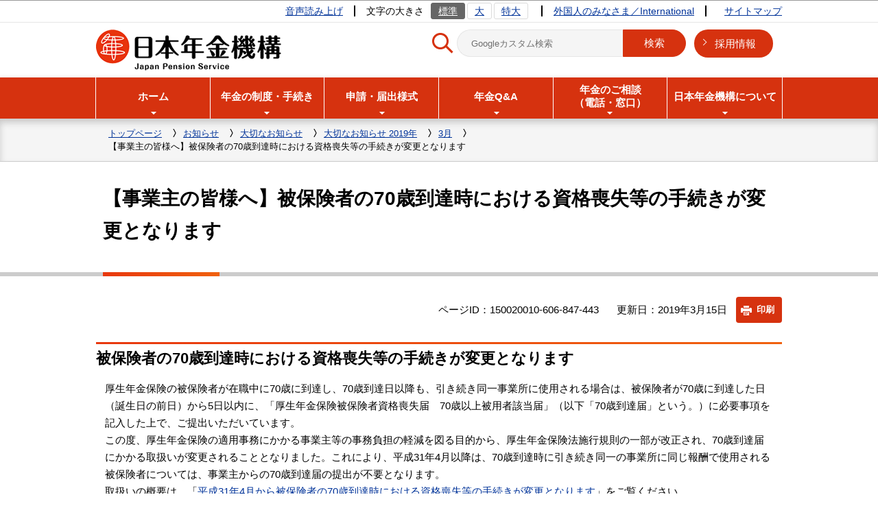

--- FILE ---
content_type: text/html
request_url: https://www.nenkin.go.jp/oshirase/taisetu/2019/201903/2019031502.html
body_size: 5220
content:
<!DOCTYPE HTML>
<html lang=ja prefix="og: http://ogp.me/ns# article: http://ogp.me/ns/article#">
<head>
<meta name=viewport content="width=device-width,initial-scale=1.0">
<meta charset=UTF-8>
<meta name=Author content="Japan Pension Service">
<meta http-equiv=X-UA-Compatible content="IE=edge">
<link rel="shortcut icon" href="/favicon.ico">
<link rel=apple-touch-icon href="/images/apple-touch-icon.png">
<meta property=og:title content="【事業主の皆様へ】被保険者の70歳到達時における資格喪失等の手続きが変更となります">
<meta property=og:type content=article>
<meta property=og:url content="https://www.nenkin.go.jp/oshirase/taisetu/2019/201903/2019031502.html">
<meta property=og:image content="https://www.nenkin.go.jp/images/ogp-logo.png">
<meta property=og:description content="">
<title>【事業主の皆様へ】被保険者の70歳到達時における資格喪失等の手続きが変更となります｜日本年金機構</title>
<link rel=stylesheet href="/css/2020_style_all.css" media=all>
<script src="/js/jquery.js"></script>
<script id=pt_loader src="/js/ewbc.min.js"></script>
</head>
<body id=base>
<div id=basebg>
<noscript>
<p class=jsmessage>日本年金機構ホームページではJavaScriptを使用しています。JavaScriptの使用を有効にしていない場合は、一部の機能が正確に動作しない恐れがあります。<br>お手数ですがJavaScriptの使用を有効にしてください。</p>
</noscript>
<div class="blockjump txtno-display"><a id=PTOP>このページの先頭です</a></div>
<div id=blockskip>
<script>
// <![CDATA[
$(function(){
	$("#blockskip a").focus(function(){
		$(this).parent()
			.animate(
				{
					height: '1.5em'
				},{
					duration: 'fast'
				}
			)
			.addClass("show");
	});
	$("#blockskip a")
		.blur(function(){
		$(this).parent()
			.animate(
				{
					height: '1px'
				},{
					duration: 'fast',
					complete: function(){
						$(this).removeClass("show");
					}
				}
			)
	});
});
// ]]>
</script>
<a href="#CONT">このページの本文へ移動</a>
</div>
<div id=baseall>
<header role=banner>
<div class=header_wp>
<div class="sp_navi pc-none">
<div class=sp_head_wp>
<div class="sp_head_logp pc-none">
<div class=sp_headin>
<div id=sp_header_logo><a href="/index.html"><img src="/images/smph_titlelogo.png" alt="日本年金機構：Japan Pension Service" width=225 height=50></a></div>
</div>
</div>
<div class=menu_btn_wp>
<p class=menu_btn_sodan><a href="/section/soudan/index.html"><span class=btn_sodan_img><img src="/images/2020_smph_menu_btn.png" alt=""></span><span class=btn_sodan_txt>相談窓口</span></a></p>
<button class=button_container id=toggle01 type=button>
<span class=menu-trigger>
<span></span>
<span></span>
<span></span>
</span>
<span class=button_text>メニュー</span></button>
</div>
</div>
<div id=gnavi_menu class=gnavi_menu>
<ul class=head_link_list>
<li lang=en><a href="/international/index.html">外国人のみなさま／International</a></li>
<li><a href="/sitemap.html">サイトマップ</a></li>
</ul>
<div class=search-area>
<form action="//www.google.com/cse" name=cse-search-box01 id=cse-search-box01 role=search>
<input type=hidden name=cx value=017195973908334352974:7ey5fiy0xwe>
<input type=hidden name=ie value=UTF-8>
<input name=q id=q01 class=search placeholder="Googleカスタム検索">
<input type=submit name=sa value="検索" class=searchBtn>
</form>
</div>
<div class=smph_gnavi_wp>
<nav aria-label="メインメニュー">
<ul>
<li class=smph_menu_btn><a href="/service/index.html">年金の制度・手続き</a>
<button class="switch_btn pc-none" type=button><img src="/images/2020_sp_navi_btn_open.png" alt="下層リンクを開く" width=24 height=24></button>
<div class=open_menu>
<ul class=smph_sub_menu_list>
<li><a href="/service/riyoushabetsu/index.html">利用者別ガイド</a></li>
<li><a href="/service/scenebetsu/index.html">シーン別ガイド</a></li>
<li><a href="/service/seidozenpan/index.html">年金制度全般</a></li>
<li><a href="/service/kokunen/index.html">国民年金</a></li>
<li><a href="/service/kounen/index.html">厚生年金保険</a></li>
<li><a href="/service/jukyu/index.html">年金の受給</a></li>
<li><a href="/service/nenkinkiroku/index.html">年金記録に関する取り組み</a></li>
<li><a href="/service/shaho-kyotei/index.html">社会保障協定</a></li>
<li><a href="/service/tokuteiginou/index.html">「特定技能」にかかる社会保険関係の書類交付</a></li>
<li><a href="/service/learn/index.html">年金について学ぼう</a></li>
<li><a href="/service/pamphlet/index.html">パンフレット</a></li>
<li><a href="/service/doga/index.html">動画</a></li>
<li><a href="/service/yougo/index.html">年金用語集</a></li>
</ul>
</div>
</li>
<li class=smph_menu_btn><a href="/shinsei/index.html">申請・届出様式</a>
<button class="switch_btn pc-none" type=button><img src="/images/2020_sp_navi_btn_open.png" alt="下層リンクを開く" width=24 height=24></button>
<div class=open_menu>
<ul class=smph_sub_menu_list>
<li><a href="/shinsei/kokunen/index.html">申請・届出様式（国民年金）</a></li>
<li><a href="/shinsei/kounen/index.html">申請・届出様式（健康保険・厚生年金保険）</a></li>
<li><a href="/shinsei/jukyu/index.html">申請・届出様式（年金等の受給）</a></li>
<li><a href="/shinsei/kiroku/index.html">申請・届出様式（年金記録の照会、訂正請求）</a></li>
<li><a href="/shinsei/kyotei/index.html">申請・届出様式（社会保障協定）</a></li>
<li><a href="/shinsei/sonota/index.html">申請・届出様式（「特定技能」にかかる書類交付等）</a></li>
<li><a href="/shinsei/nenkiniin/index.html">申請・届出様式（年金委員）</a></li>
</ul>
</div>
</li>
<li class=smph_menu_btn><a href="/faq/index.html">年金Q&amp;A</a>
<button class="switch_btn pc-none" type=button><img src="/images/2020_sp_navi_btn_open.png" alt="下層リンクを開く" width=24 height=24></button>
<div class=open_menu>
<ul class=smph_sub_menu_list>
<li><a href="/faq/scenebetsu/index.html">シーン別Q&amp;A</a></li>
<li><a href="/faq/seidozenpan/index.html">年金Q&amp;A　（年金制度全般）</a></li>
<li><a href="/faq/kokunen/index.html">年金Q&amp;A　（国民年金）</a></li>
<li><a href="/faq/kounen/index.html">年金Q&amp;A　（厚生年金保険）</a></li>
<li><a href="/faq/jukyu/index.html">年金Q&amp;A　（年金の受給）</a></li>
<li><a href="/faq/kirokutorikumi/index.html">年金Q&amp;A　（年金記録に関する取り組み）</a></li>
<li><a href="/faq/nteikibin/index.html">年金Q&amp;A　（ねんきん定期便）</a></li>
<li><a href="/faq/n_net/index.html">年金Q&amp;A　（ねんきんネット）</a></li>
<li><a href="/faq/shaho-kyotei/index.html">年金Q&amp;A　（社会保障協定）</a></li>
<li><a href="/faq/denshi/index.html">年金Q&amp;A　（電子申請・電子媒体申請（事業主・社会保険事務担当の方））</a></li>
<li><a href="/faq/online_jigyousho/index.html">年金Q&amp;A　（オンライン事業所年金情報サービス）</a></li>
<li><a href="/faq/denshishinsei_kojin/index.html">年金Q&amp;A　（個人向けオンラインサービス）</a></li>
<li><a href="/faq/soudan-qa/index.html">年金Q&amp;A　（年金相談）</a></li>
<li><a href="/faq/johokaiji/index.html">年金Q&amp;A　（情報開示等）</a></li>
</ul>
</div>
</li>
<li class=smph_menu_btn><a href="/section/index.html">年金のご相談（電話・窓口）</a>
<button class="switch_btn pc-none" type=button><img src="/images/2020_sp_navi_btn_open.png" alt="下層リンクを開く" width=24 height=24></button>
<div class=open_menu>
<ul class=smph_sub_menu_list>
<li><a href="/section/guidance/index.html">年金相談についてのご案内</a></li>
<li><a href="/section/tel/index.html">電話での年金相談窓口</a></li>
<li><a href="/section/soudan/index.html">全国の相談・手続き窓口</a></li>
</ul>
</div>
</li>
<li class=smph_menu_btn><a href="/info/index.html">日本年金機構について</a>
<button class="switch_btn pc-none" type=button><img src="/images/2020_sp_navi_btn_open.png" alt="下層リンクを開く" width=24 height=24></button>
<div class=open_menu>
<ul class=smph_sub_menu_list>
<li><a href="/info/message.html">理事長のごあいさつ</a></li>
<li><a href="/info/kihonjoho/index.html">基本情報</a></li>
<li><a href="/info/soshiki/index.html">組織</a></li>
<li><a href="/info/houshin/index.html">各種方針</a></li>
<li><a href="/info/torikumi/index.html">日本年金機構の取り組み</a></li>
<li><a href="/info/johokokai/index.html">情報公開</a></li>
<li><a href="/info/goiken/index.html">ご意見・ご要望、法令等違反通報</a></li>
<li><a href="/info/aboutweb/index.html">日本年金機構ホームページについて</a></li>
<li><a href="/info/kaiji.html">法人文書・個人情報の開示</a></li>
<li><a href="/info/tokei/index.html">統計情報</a></li>
<li><a href="/info/recruit/index.html">採用情報</a></li>
</ul>
</div>
</li>
</ul>
</nav>
<p class=smph_menu_btn_saiyo><a href="/info/recruit/index.html">採用情報</a></p>
</div>
<p class=smph_gnavi_tojiru><a href="javascript:void(0)" class=return_button_smph><span class=return_button_smph_txt>閉じる</span></a></p>
</div>
</div>
<div id=pchead_wp class=sp-none>
<div class=pchead_wp_in>
<div class=logo_wp>
<div class=logo><a href="/index.html"><img src="/images/titlelogo.png" width=270 height=60 alt="日本年金機構 Japan Pension Service"></a></div>
<div class=logo_in_r>
<div class=search-area>
<form action="//www.google.com/cse" name=cse-search-box id=cse-search-box role=search>
<input type=hidden name=cx value=017195973908334352974:7ey5fiy0xwe>
<input type=hidden name=ie value=UTF-8>
<input name=q id=q class=search placeholder="Googleカスタム検索">
<input type=submit name=sa value="検索" class=searchBtn>
</form>
</div>
<p class=logo_link><a href="/info/recruit/index.html">採用情報</a></p>
</div>
</div>
<div class=navilist_wp>
<div class=navilist_wp_in>
<p class=zoomsight_txt><a href="/info/aboutweb/yomiage.html">音声読み上げ</a></p>
<div class=navilist>
<p class=navilist_txt>文字の大きさ</p>
<a href="javascript:void(0)" onclick="return ChgFontSize(1);" class=navi_on>標準</a>
<a href="javascript:void(0)" onclick="return ChgFontSize(2);">大</a>
<a href="javascript:void(0)" onclick="return ChgFontSize(3);">特大</a>
</div>
<ul class=head_link_list>
<li lang=en><a href="/international/index.html">外国人のみなさま／International</a></li>
<li><a href="/sitemap.html">サイトマップ</a></li>
</ul>
</div>
</div>
</div></div>
</div>
<nav aria-label="メインメニュー" class="gnavi_wp sp-none">
<ul class=gnavi id=gnv>
<li class=gnavi01><a href="/index.html"><span class=gnavi_txt>ホーム</span></a>
</li>
<li class="gnavi02 parent"><a href="/service/index.html" class=gnavi_toggle><span class=gnavi_txt>年金の制度・手続き</span></a>
<div class=sub id=gnavi02>
<p class=gnavi_sub_title><a href="/service/index.html" class=gnavi_toggle>年金の制度・手続き</a></p>
<ul class=sub-menu>
<li><a href="/service/riyoushabetsu/index.html">利用者別ガイド</a></li>
<li><a href="/service/scenebetsu/index.html">シーン別ガイド</a></li>
<li><a href="/service/seidozenpan/index.html">年金制度全般</a></li>
<li><a href="/service/kokunen/index.html">国民年金</a></li>
<li><a href="/service/kounen/index.html">厚生年金保険</a></li>
<li><a href="/service/jukyu/index.html">年金の受給</a></li>
<li><a href="/service/nenkinkiroku/index.html">年金記録に関する取り組み</a></li>
<li><a href="/service/shaho-kyotei/index.html">社会保障協定</a></li>
<li><a href="/service/tokuteiginou/index.html">「特定技能」にかかる社会保険関係の書類交付</a></li>
<li><a href="/service/learn/index.html">年金について学ぼう</a></li>
<li><a href="/service/pamphlet/index.html">パンフレット</a></li>
<li><a href="/service/doga/index.html">動画</a></li>
<li><a href="/service/yougo/index.html">年金用語集</a></li>
</ul>
<p class=gnavi_tojiru><a href="javascript:void(0)" class=return_button>メニューを閉じる</a></p>
</div>
</li>
<li class="gnavi03 parent"><a href="/shinsei/index.html" class=gnavi_toggle><span class=gnavi_txt>申請・届出様式</span></a>
<div class=sub id=gnavi03>
<p class=gnavi_sub_title><a href="/shinsei/index.html" class=gnavi_toggle>申請・届出様式</a></p>
<ul class=sub-menu>
<li><a href="/shinsei/kokunen/index.html">申請・届出様式（国民年金）</a></li>
<li><a href="/shinsei/kounen/index.html">申請・届出様式（健康保険・厚生年金保険）</a></li>
<li><a href="/shinsei/jukyu/index.html">申請・届出様式（年金等の受給）</a></li>
<li><a href="/shinsei/kiroku/index.html">申請・届出様式（年金記録の照会、訂正請求）</a></li>
<li><a href="/shinsei/kyotei/index.html">申請・届出様式（社会保障協定）</a></li>
<li><a href="/shinsei/sonota/index.html">申請・届出様式（「特定技能」にかかる書類交付）</a></li>
<li><a href="/shinsei/nenkiniin/index.html">申請・届出様式（年金委員）</a></li>
</ul>
<p class=gnavi_tojiru><a href="javascript:void(0)" class=return_button>メニューを閉じる</a></p>
</div></li>
<li class="gnavi04 parent"><a href="/faq/index.html" class=gnavi_toggle><span class=gnavi_txt>年金Q&amp;A</span></a>
<div class=sub id=gnavi04>
<p class=gnavi_sub_title><a href="/faq/index.html" class=gnavi_toggle>年金Q&amp;A</a></p>
<ul class=sub-menu>
<li><a href="/faq/scenebetsu/index.html">シーン別Q&amp;A</a></li>
<li><a href="/faq/seidozenpan/index.html">年金Q&amp;A　（年金制度全般）</a></li>
<li><a href="/faq/kokunen/index.html">年金Q&amp;A　（国民年金）</a></li>
<li><a href="/faq/kounen/index.html">年金Q&amp;A　（厚生年金保険）</a></li>
<li><a href="/faq/jukyu/index.html">年金Q&amp;A　（年金の受給）</a></li>
<li><a href="/faq/kirokutorikumi/index.html">年金Q&amp;A　（年金記録に関する取り組み）</a></li>
<li><a href="/faq/nteikibin/index.html">年金Q&amp;A　（ねんきん定期便）</a></li>
<li><a href="/faq/n_net/index.html">年金Q&amp;A　（ねんきんネット）</a></li>
<li><a href="/faq/shaho-kyotei/index.html">年金Q&amp;A　（社会保障協定）</a></li>
<li><a href="/faq/denshi/index.html">年金Q&amp;A　（電子申請・電子媒体申請（事業主・社会保険事務担当の方））</a></li>
<li><a href="/faq/online_jigyousho/index.html">年金Q&amp;A　（オンライン事業所年金情報サービス）</a></li>
<li><a href="/faq/denshishinsei_kojin/index.html">年金Q&amp;A　（個人向けオンラインサービス）</a></li>
<li><a href="/faq/soudan-qa/index.html">年金Q&amp;A　（年金相談）</a></li>
<li><a href="/faq/johokaiji/index.html">年金Q&amp;A　（情報開示等）</a></li>
</ul>
<p class=gnavi_tojiru><a href="javascript:void(0)" class=return_button>メニューを閉じる</a></p>
</div></li>
<li class="gnavi05 parent"><a href="/section/index.html" class=gnavi_toggle><span class=gnavi_txt>年金のご相談<br>（電話・窓口）</span></a>
<div class=sub id=gnavi05>
<p class=gnavi_sub_title><a href="/section/index.html" class=gnavi_toggle>年金のご相談（電話・窓口）</a></p>
<ul class=sub-menu>
<li><a href="/section/guidance/index.html">年金相談についてのご案内</a></li>
<li><a href="/section/tel/index.html">電話での年金相談窓口</a></li>
<li><a href="/section/soudan/index.html">全国の相談・手続き窓口</a></li>
</ul>
<p class=gnavi_tojiru><a href="javascript:void(0)" class=return_button>メニューを閉じる</a></p>
</div></li>
<li class="gnavi06 parent"><a href="/info/index.html" class=gnavi_toggle><span class=gnavi_txt>日本年金機構について</span></a>
<div class=sub id=gnavi06>
<p class=gnavi_sub_title><a href="/info/index.html" class=gnavi_toggle>日本年金機構について</a></p>
<ul class=sub-menu>
<li><a href="/info/message.html">理事長のごあいさつ</a></li>
<li><a href="/info/kihonjoho/index.html">基本情報</a></li>
<li><a href="/info/soshiki/index.html">組織</a></li>
<li><a href="/info/houshin/index.html">各種方針</a></li>
<li><a href="/info/torikumi/index.html">日本年金機構の取り組み</a></li>
<li><a href="/info/johokokai/index.html">情報公開</a></li>
<li><a href="/info/goiken/index.html">ご意見・ご要望、法令等違反通報</a></li>
<li><a href="/info/aboutweb/index.html">日本年金機構ホームページについて</a></li>
<li><a href="/info/kaiji.html">法人文書・個人情報の開示</a></li>
<li><a href="/info/tokei/index.html">統計情報</a></li>
<li><a href="/info/recruit/index.html">採用情報</a></li>
</ul>
<p class=gnavi_tojiru><a href="javascript:void(0)" class=return_button>メニューを閉じる</a></p>
</div>
</li>
</ul>
</nav>
</header>
<nav aria-label="現在位置" class=pankuzu-bg>
<div class=pankuzu>
<ol class=clearfix>
<li><a href="/index.html">トップページ</a></li>
<li><a href="../../../index.html">お知らせ</a></li>
<li><a href="../../index.html">大切なお知らせ</a></li>
<li><a href="../index.html">大切なお知らせ 2019年</a></li>
<li><a href="./index.html">3月</a></li>
<li class=pk-thispage>【事業主の皆様へ】被保険者の70歳到達時における資格喪失等の手続きが変更となります</li>
</ol>
</div>
</nav>
<hr>
<div class="blockjump txtno-display"><a id=CONT>本文ここから</a></div>
<div class=wrap>
<main role=main>
<article role=article>
<div class=h1bg><div><h1>【事業主の皆様へ】被保険者の70歳到達時における資格喪失等の手続きが変更となります</h1></div></div>
<div class=main_inner>
<div class=basic_info_wp>
<p class=page_number>ページID：150020010-606-847-443</p>
<p class=update>更新日：2019年3月15日</p>
<button type=button class="insatsu_btn_link sp-none" onclick="window.print();">印刷</button>
</div>
<div class=h2bg><div><h2>被保険者の70歳到達時における資格喪失等の手続きが変更となります</h2></div></div>
<div class=wysiwyg_wp><p>厚生年金保険の被保険者が在職中に70歳に到達し、70歳到達日以降も、引き続き同一事業所に使用される場合は、被保険者が70歳に到達した日（誕生日の前日）から5日以内に、「厚生年金保険被保険者資格喪失届　70歳以上被用者該当届」（以下「70歳到達届」という。）に必要事項を記入した上で、ご提出いただいています。<br>この度、厚生年金保険の適用事務にかかる事業主等の事務負担の軽減を図る目的から、厚生年金保険法施行規則の一部が改正され、70歳到達届にかかる取扱いが変更されることとなりました。これにより、平成31年4月以降は、70歳到達時に引き続き同一の事業所に同じ報酬で使用される被保険者については、事業主からの70歳到達届の提出が不要となります。<br>取扱いの概要は、「<a href="/oshirase/topics/2019/2019031501.html" class=innerLink>平成31年4月から被保険者の70歳到達時における資格喪失等の手続きが変更となります</a>」をご覧ください。</p></div>
</div>
</article>
<hr>
</main>
</div>
<div class=foot_menu_shiraberu>
<h2 class=foot_menu_shiraberu_title>年金のことをしらべる</h2>
<ul>
<li><a href="/service/riyoushabetsu/index.html">利用者別ガイド</a></li>
<li><a href="/service/scenebetsu/index.html">シーン別ガイド</a></li>
<li><a href="/n_net/index.html">ねんきんネット</a></li>
<li><a href="/service/yougo/index.html">年金用語集</a></li>
<li><a href="/service/pamphlet/index.html">パンフレット</a></li>
<li><a href="/service/seidozenpan/20150601.html">通知書の見方を調べる</a></li>
</ul>
</div>
<div class=foot_menu_all>
<div class=foot_menu_wp>
<div class=foot_menu_in>
<p><a href="/service/index.html">年金の制度・手続き</a></p><button class="switch_btn pc-none" type=button><img src="/images/2020_index_btn_open.png" alt="下層リンクを開く" width=24 height=24></button>
<div class=open_menu>
<ul>
<li><a href="/service/riyoushabetsu/index.html">利用者別ガイド</a></li>
<li><a href="/service/scenebetsu/index.html">シーン別ガイド</a></li>
<li><a href="/service/seidozenpan/index.html">年金制度全般</a></li>
<li><a href="/service/kokunen/index.html">国民年金</a></li>
<li><a href="/service/kounen/index.html">厚生年金保険</a></li>
<li><a href="/service/jukyu/index.html">年金の受給</a></li>
<li><a href="/service/nenkinkiroku/index.html">年金記録に関する取り組み</a></li>
<li><a href="/service/shaho-kyotei/index.html">社会保障協定</a></li>
<li><a href="/service/tokuteiginou/index.html">「特定技能」にかかる社会保険関係の書類交付</a></li>
<li><a href="/service/learn/index.html">年金について学ぼう</a></li>
<li><a href="/service/pamphlet/index.html">パンフレット</a></li>
<li><a href="/service/doga/index.html">動画</a></li>
<li><a href="/service/yougo/index.html">年金用語集</a></li>
</ul>
</div>
</div>
<div class=foot_menu_in>
<p><a href="/shinsei/index.html">申請・届出様式</a></p><button class="switch_btn pc-none" type=button><img src="/images/2020_index_btn_open.png" alt="下層リンクを開く" width=24 height=24></button>
<div class=open_menu>
<ul>
<li><a href="/shinsei/kokunen/index.html">申請・届出様式（国民年金）</a></li>
<li><a href="/shinsei/kounen/index.html">申請・届出様式（健康保険・厚生年金保険）</a></li>
<li><a href="/shinsei/jukyu/index.html">申請・届出様式（年金等の受け取り）</a></li>
<li><a href="/shinsei/kiroku/index.html">申請・届出様式（年金記録の照会、訂正請求）</a></li>
<li><a href="/shinsei/kyotei/index.html">申請・届出様式（社会保障協定）</a></li>
<li><a href="/shinsei/sonota/index.html">申請・届出様式（「特定技能」にかかる書類交付）</a></li>
<li><a href="/shinsei/nenkiniin/index.html">申請・届出様式（年金委員）</a></li>
</ul>
</div>
</div>
<div class=foot_menu_in>
<p><a href="/faq/index.html">年金Q&amp;A</a></p><button class="switch_btn pc-none" type=button><img src="/images/2020_index_btn_open.png" alt="下層リンクを開く" width=24 height=24></button>
<div class=open_menu>
<ul>
<li><a href="/faq/scenebetsu/index.html">シーン別Q&amp;A</a></li>
<li><a href="/faq/seidozenpan/index.html">年金Q&amp;A　（年金制度全般）</a></li>
<li><a href="/faq/kokunen/index.html">年金Q&amp;A　（国民年金）</a></li>
<li><a href="/faq/kounen/index.html">年金Q&amp;A　（厚生年金保険）</a></li>
<li><a href="/faq/jukyu/index.html">年金Q&amp;A　（年金の受給）</a></li>
<li><a href="/faq/kirokutorikumi/index.html">年金Q&amp;A　（年金記録に関する取り組み）</a></li>
<li><a href="/faq/nteikibin/index.html">年金Q&amp;A　（ねんきん定期便）</a></li>
<li><a href="/faq/n_net/index.html">年金Q&amp;A　（ねんきんネット）</a></li>
<li><a href="/faq/shaho-kyotei/index.html">年金Q&amp;A　（社会保障協定）</a></li>
<li><a href="/faq/denshi/index.html">年金Q&amp;A　（電子申請・電子媒体申請（事業主・社会保険事務担当の方））</a></li>
<li><a href="/faq/online_jigyousho/index.html">年金Q&amp;A　（オンライン事業所年金情報サービス）</a></li>
<li><a href="/faq/denshishinsei_kojin/index.html">年金Q&amp;A　（個人向けオンラインサービス）</a></li>
<li><a href="/faq/soudan-qa/index.html">年金Q&amp;A　（年金相談）</a></li>
<li><a href="/faq/johokaiji/index.html">年金Q&amp;A　（情報開示等）</a></li>
</ul>
</div>
</div>
<div class=foot_menu_in>
<p><a href="/section/index.html">年金のご相談（電話・窓口）</a></p><button class="switch_btn pc-none" type=button><img src="/images/2020_index_btn_open.png" alt="下層リンクを開く" width=24 height=24></button>
<div class=open_menu>
<ul>
<li><a href="/section/guidance/index.html">年金相談についてのご案内</a></li>
<li><a href="/section/tel/index.html">電話での年金相談窓口</a></li>
<li><a href="/section/soudan/index.html">全国の相談・手続き窓口</a></li>
</ul>
</div>
</div>
<div class=foot_menu_in>
<p><a href="/info/index.html">日本年金機構について</a></p><button class="switch_btn pc-none" type=button><img src="/images/2020_index_btn_open.png" alt="下層リンクを開く" width=24 height=24></button>
<div class=open_menu>
<ul>
<li><a href="/info/message.html">理事長のごあいさつ</a></li>
<li><a href="/info/kihonjoho/index.html">基本情報</a></li>
<li><a href="/info/soshiki/index.html">組織</a></li>
<li><a href="/info/houshin/index.html">各種方針</a></li>
<li><a href="/info/torikumi/index.html">日本年金機構の取り組み</a></li>
<li><a href="/info/johokokai/index.html">情報公開</a></li>
<li><a href="/info/goiken/index.html">ご意見・ご要望、法令等違反通報</a></li>
<li><a href="/info/aboutweb/index.html">日本年金機構ホームページについて</a></li>
<li><a href="/info/kaiji.html">法人文書・個人情報の開示</a></li>
<li><a href="/info/tokei/index.html">統計情報</a></li>
<li><a href="/info/recruit/index.html">採用情報</a></li>
</ul>
</div>
</div>
</div>
</div>
<ul class=footlist>
<li><a href="/info/aboutweb/aboutsite.html">このサイトについて</a></li>
<li><a href="/info/aboutweb/kojinjoho.html">個人情報の保護について</a></li>
<li><a href="/info/aboutweb/kanren/kanren.html">関連サイト</a></li>
</ul>
<footer role=contentinfo>
<div class=foot_wp>
<div class=foot_in_wp>
<div class=foot_in_l>
<div class=foot_logo>
<h2><img src="/images/foot_logo.png" alt="日本年金機構" width=206 height=45></h2>
<p>法人番号4011305001653</p>
</div>
<address><span>〒168-8505</span><span>東京都杉並区高井戸西3-5-24</span></address>
<ul class=foot_link_btn>
<li><a href="/info/kihonjoho/adress.html">所在地・連絡先</a></li>
<li><a href="/info/kaiji.html">開示請求</a></li>
<li><a href="/info/aboutweb/tw-policy.html">公式X（旧Twitter）</a></li>
</ul>
</div>
<div class=foot_in_r>
<p class=foot_bnr><a href="/info/goiken/index.html"><img src="/images/2020_foot_bnr01.png" alt="お客様の声を大切にしています　ご意見や法令等違反通報はこちら"></a></p>
</div>
<div class=page-top><a href="#PTOP"><img src="/images/2020_foot_pagetop.png" alt="このページの上へ戻る" width=46 height=46></a></div>
</div>
<div class=copyright_wp>
<div class=copyright_in>
<div class=f0copy lang=en><small>Copyright &copy; Japan Pension Service All Rights Reserved.</small></div>
<div class=switchBtn>
<button type=button id=swPc class=pc-none>PC版を表示</button>
<button type=button id=swSp class="btnAcv sp-none">スマートフォン版を表示</button>
</div>
</div>
</div>
</div>
</footer>
</div>
</div>
<script src="/js/jquery.cookie.js"></script>
<script src="/js/jquery.swView.js"></script>
<script src="/js/jquery.rwdImageMaps.min.js"></script>
<script src="/js/2020-lightbox.min.js"></script>
<script src="/js/jquery.2020-common.js"></script>
<script type="text/javascript" src="/_Incapsula_Resource?SWJIYLWA=719d34d31c8e3a6e6fffd425f7e032f3&ns=3&cb=1302257072" async></script></body>
</html>

--- FILE ---
content_type: text/css
request_url: https://www.nenkin.go.jp/css/style.wysiwyg.css
body_size: 753
content:
@charset "utf-8";html,body,div,span,object,iframe,h1,h2,h3,h4,h5,h6,p,blockquote,pre,abbr,address,cite,code,del,dfn,em,img,ins,kbd,q,samp,small,strong,sub,sup,var,b,i,dl,dt,dd,ol,ul,li,fieldset,form,label,legend,table,caption,tbody,tfoot,thead,tr,th,td,article,aside,canvas,details,figcaption,figure,footer,header,hgroup,menu,nav,section,summary,time,mark,audio,video{margin:0;padding:0;border:0;font-size:100%;vertical-align:baseline;background-color:transparent}body{line-height:1}article,aside,details,figcaption,figure,footer,header,hgroup,menu,nav,section{display:block}nav ul{list-style:none}blockquote,q{quotes:none}blockquote:before,blockquote:after,q:before,q:after{content:'';content:none}a{margin:0;padding:0;vertical-align:baseline;background:transparent}a:link{}li a:link{display:inline}table{border-collapse:collapse;border-spacing:0}table th,td{vertical-align:middle}input,select{vertical-align:middle;font-family:-apple-system,blinkMacSystemFont,'Helvetica Neue','Segoe UI','Hiragino Kaku Gothic ProN',Meiryo,sans-serif}strong,b,strong a{font-weight:bold}span.text-color-red{color:#df0606;font-weight:bold}span.text-color-blue{color:#037;font-weight:bold}span.text-color-green{color:#360;font-weight:bold}strong.text-color-red{color:#c00}strong.text-color-blue{color:#06c}strong.text-color-green{color:#360;font-weight:bold}.text-right{text-align:right}.text-left{text-align:left}.text-center{text-align:center}.wysiwyg_wp hr.ClearFloat{display:block;clear:both;border:none;margin:0}.img-only a.innerLink,.img-left a.innerLink,.img-center a.innerLink,.img-right a.innerLink,.img-only a.externalLink,.img-left a.externalLink,.img-center a.externalLink,.img-right a.externalLink,.img-left a.resourceLink,.img-center a.resourceLink,.img-right a.resourceLink{background:none;padding:0}.img-center{text-align:center;display:table;width:160px;margin:0 auto;padding:0;padding-bottom:10px}.img-center span{padding:0;line-height:1.3;display:block;margin-top:5px;font-size:1.4rem}.img-left{float:left;text-align:center;display:table;width:160px;padding:0;padding-bottom:10px;padding-right:10px}.img-left span{padding:0;line-height:1.3;display:block;margin-top:5px;font-size:1.4rem}.img-right{float:right;text-align:center;display:table;width:160px;padding:0;padding-bottom:10px;padding-left:10px}.img-right span{padding:0;line-height:1.3;display:block;margin-top:5px;font-size:1.4rem}.img-only span{padding:0;line-height:1.3;display:block;margin-top:5px;font-size:1.4rem}.img-only>a,.img-right>a,.img-left>a,.img-center>a{display:inline-block}.wysiwyg_wp{clear:both}.wysiwyg_wp:before,.wysiwyg_wp:after{content:"";display:table}.wysiwyg_wp::after{clear:both}.img-only{padding:0;padding-bottom:10px}.img-only img{padding:0}.img-right img{padding:0}dt{margin-left:20px}dd{margin-left:40px}table{border-collapse:collapse}table[align="center"]{margin-left:auto;margin-right:auto}.wysiwyg_wp>table{margin-bottom:0.85em}

--- FILE ---
content_type: text/css
request_url: https://www.nenkin.go.jp/css/style.tableconverter.css
body_size: 210
content:
@charset "utf-8";table th,td{vertical-align:middle}table th.top,td.top{vertical-align:top!important}table th.bottom,td.bottom{vertical-align:bottom!important}table th.left,td.left{text-align:left!important}table th.right,td.right{text-align:right!important}table th.center,td.center{text-align:center!important}table th.tbl-bgcolor-red,td.tbl-bgcolor-red{background-color:#fcf!important}table th.tbl-bgcolor-yellow,td.tbl-bgcolor-yellow{background-color:#ffc!important}table th.tbl-bgcolor-green,td.tbl-bgcolor-green{background-color:#cfc!important}table th.tbl-bgcolor-blue,td.tbl-bgcolor-blue{background-color:#cff!important}table th.tbl-bgcolor-gray,td.tbl-bgcolor-gray{background-color:#ccc!important}table{padding:0;border-collapse:collapse;-webkit-box-sizing:border-box;box-sizing:border-box;background-color:#fff}table caption{padding:15px 0px 5px 0;font-weight:bold;text-align:left;line-height:1.3}table caption:empty{padding:0}table td{padding:6px 10px;border:1px solid #ccc;background-color:#fff}table p{margin:0;padding:0}table th{padding:6px 10px;border:1px solid #ccc;background-color:#f5f5f5;font-size:1.5rem;text-align:left}table th a{}table[align="center"]{margin-left:auto;margin-right:auto}@media screen and (-webkit-min-device-pixel-ratio:0){table rb{line-height:6}}

--- FILE ---
content_type: text/css
request_url: https://www.nenkin.go.jp/css/2020_style_parts.css
body_size: 11825
content:
@charset "utf-8";

/* ===========================================
初期設定
=========================================== */

html {
  -webkit-text-size-adjust: 100%;
  width: 100%;
  height: auto;
  word-wrap: break-word;
  /* IE11用 */
  overflow-wrap: break-word;
  -webkit-box-sizing: border-box;
  box-sizing: border-box;
  font-size: 62.5%;
}

body {
  width: 100%;
  font-family: Meiryo,"メイリオ","Hiragino Kaku Gothic Pro","ヒラギノ角ゴ Pro W3","MS PGothic","ＭＳ Ｐゴシック", sans-serif;
  color: #000;
  background-color: #FFF;
  line-height: 1.7;
  font-size: 1.5rem;
  font-weight: 500;
}

* {
  -webkit-box-sizing: border-box;
  box-sizing: border-box;
}


/* ===========================================
CMSスタイル
=========================================== */


/* html5用 */

article, aside, footer, header, hgroup, main, nav, section {
  display: block;
}


/* スタイルリセット
============================== */


/* iOSでのデフォルトスタイルをリセット */

input[type="reset"], input[type="submit"], input[type="button"] {
  border-radius: 0;
  border: none;
  -webkit-box-sizing: border-box;
  box-sizing: border-box;
  cursor: pointer;
  -webkit-appearance: none;
}

input[type="reset"]::-webkit-search-decoration, input[type="submit"]::-webkit-search-decoration, input[type="button"]::-webkit-search-decoration {
  display: none;
}

input[type="reset"]:focus, input[type="submit"]:focus, input[type="button"]:focus {
  outline-offset: -2px;
}

input.fedbt, input[type="reset"], input[type="button"], input[type="text"], input[type="submit"] {
  border-radius: 0;
}


/* プレースホルダー文字色 */

:placeholder-shown {
  color: #6F6F6F;
}


/* Google Chrome, Safari, Opera 15+, Android, iOS */

::-webkit-input-placeholder {
  color: #6F6F6F;
}


/* Firefox 18- */

:-moz-placeholder {
  color: #6F6F6F;
  opacity: 1;
}


/* Firefox 19+ */

::-moz-placeholder {
  color: #6F6F6F;
  opacity: 1;
}


/* IE 10+ */

:-ms-input-placeholder {
  color: #6F6F6F;
}

a[href], label[for], input[type="button"], input[type="submit"], input[type="reset"], input[type="image"], input[type="radio"], input[type="checkbox"], select {
  cursor: pointer;
}

button {
  cursor: pointer;
  padding: 0;
  margin: 0;
  border: none;
  background: none;
  font-family: Meiryo,"メイリオ","Hiragino Kaku Gothic Pro","ヒラギノ角ゴ Pro W3","MS PGothic","ＭＳ Ｐゴシック", sans-serif;
}

fieldset {
  border: none;
}

address {
  font-style: normal;
}

a img {
  vertical-align: middle;
}


/* ガイダンス系
============================== */


/* noscriptメッセージ */

p.jsmessage {
  background-color: #FFF;
  padding: 10px;
  margin: 0;
  color: #000;
}


/* 本文へ移動隠しジャンプ */

#blockskip {
  position: absolute;
  top: 0;
  left: 0;
  width: 100%;
  height: 1px;
  overflow: hidden;
  background-color: #999;
  text-align: center;
  color: #0A2530;
  z-index: 3000;
}

#blockskip a {
  color: #0A2530;
  overflow: hidden;
  background-color: transparent;
}

.show {
  line-height: 1.5 !important;
  background-color: #F6F6F6 !important;
  border-bottom: solid 1px #999 !important;
  color: #0A2530;
}

.show a {
  color: #000 !important;
  line-height: 150% !important;
  background-color: transparent;
}


/* スペーサー、ガイダンス、隠しジャンプ */

.blockjump {
  margin: 0;
  padding: 0;
  height: 1px;
  width: 1px;
  position: absolute;
  overflow: hidden;
}

.img-guidance {
  margin: 0 !important;
  padding: 0 !important;
  height: 1px !important;
  width: 1px !important;
  position: absolute;
  overflow: hidden;
}

hr {
  display: none;
}

.guidance {
  margin: 0 !important;
  padding: 0 !important;
  height: 1px !important;
  width: 1px !important;
  position: absolute;
  overflow: hidden;
}


/* 目隠し見出し用指定 */

img[src="/images/spacer.gif"], .txtno-display {
  margin: 0;
  padding: 0;
  height: 1px;
  width: 1px;
  position: absolute;
  overflow: hidden;
}


/* コンテンツを視覚的に隠す[スクリーンリーダーからはアクセス可]ページ内リンクのとび先に使用不可 */

.visually-hidden {
  position: absolute;
  white-space: nowrap;
  width: 1px;
  height: 1px;
  overflow: hidden;
  border: 0;
  padding: 0;
  clip: rect(0 0 0 0);
  -webkit-clip-path: inset(50%);
  clip-path: inset(50%);
  margin: -1px;
}


/* clearfix */

.clearfix:after {
  content: " ";
  display: block;
  clear: both;
}


/* リンク関連
============================== */


/*  通常のリンク色  */

a:link {
  color: #003399;
}

a:visited {
  color: #800080;
}

a:hover, a:focus {
  color: #9D0D0D;
  text-decoration: underline;
}

a:active {
  color: #E20000;
}


/* ページ内リンク下線消し */

a:not([href]) {
  text-decoration: none;
  color: inherit;
  display: inline-block;
  vertical-align: bottom;
}

a:hover:not([href]) {
  color: inherit;
}


/* 大枠 */

.main_inner {
  width: 1000px;
  margin: 30px auto;
}


/* ヘッダ */

.pchead_wp_in {
  display: -webkit-box;
  display: -ms-flexbox;
  display: flex;
  -webkit-box-orient: vertical;
  -webkit-box-direction: reverse;
  -ms-flex-direction: column-reverse;
  flex-direction: column-reverse;
}

.navilist_wp {
  border-bottom: 1px solid #E6E6E6;
}

.navilist_wp_in {
  display: -webkit-box;
  display: -ms-flexbox;
  display: flex;
  -webkit-box-align: center;
  -ms-flex-align: center;
  align-items: center;
  -webkit-box-pack: end;
  -ms-flex-pack: end;
  justify-content: flex-end;
  width: 1000px;
  margin: 0 auto;
  padding: 4px 0;
  font-size: 1.4rem;
}

ul.head_link_list li {
  padding: 0;
  background-image: none;
  margin: 0 10px 0 16px;
  border-right: 2px solid #000;
  line-height: 1.2;
  padding: 0 16px 0 0;
  font-size: 1.4rem;
}

ul.head_link_list {
  padding: 0;
  display: -webkit-box;
  display: -ms-flexbox;
  display: flex;
  border-left: 2px solid #000;
}

p.zoomsight_txt {
  margin: 0;
  padding: 0 16px 0 0;
  border-right: 2px solid #000;
  line-height: 1.2;
  font-size: 1.4rem;
}

.navilist {
  display: -webkit-box;
  display: -ms-flexbox;
  display: flex;
  -webkit-box-align: center;
  -ms-flex-align: center;
  align-items: center;
  margin: 0;
  padding: 0 16px 0 0;
  line-height: 1.2;
  font-size: 1.4rem;
}

p.navilist_txt {
  margin: 0 10px 0 16px;
  padding: 0;
  line-height: 1.2;
  font-size: 1.4rem;
}

ul.head_link_list li:last-of-type {
  padding-right: 0;
  margin-right: 0;
  border-right: none;
}

.navilist a {
  border: 1px solid #DBDBDB;
  padding: 3px 10px;
  border-radius: 3px;
  margin-right: 3px;
}

a.navi_on {
  background-color: #666666;
  padding: 3px 10px;
  color: #FFF;
  border: 1px solid #666666;
  border-radius: 3px;
  margin-right: 3px;
}


/* ロゴ・検索 */

.logo_wp {
  width: 1000px;
  margin: 0 auto;
  display: -webkit-box;
  display: -ms-flexbox;
  display: flex;
  -webkit-box-pack: justify;
  -ms-flex-pack: justify;
  justify-content: space-between;
  padding: 10px 0;
}


/* グローバルナビ */

.gnavi_wp {
  background-color: #D6320F;
  border-bottom: 6px solid #D6320F;
  -webkit-box-shadow: 0px -1px 6px 0px rgba(102, 102, 102, 0.1);
  box-shadow: 0px -1px 6px 0px rgba(102, 102, 102, 0.1);
}

.logo_in_r {
  display: -webkit-box;
  display: -ms-flexbox;
  display: flex;
  -webkit-box-align: start;
  -ms-flex-align: start;
  align-items: flex-start;
}

.gnavi {
  margin: 0;
  padding: 0;
  display: -webkit-box;
  display: -ms-flexbox;
  display: flex;
  width: 1000px;
  margin: 0 auto;
  position: relative;
}

.gnavi>li {
  padding: 0;
  background-image: none;
  text-align: center;
  position: static;
  width: calc(100% / 6);
  display: -webkit-box;
  display: -ms-flexbox;
  display: flex;
}

.gnavi>li>a {
  display: -webkit-box;
  display: -ms-flexbox;
  display: flex;
  width: 100%;
  -webkit-box-align: center;
  -ms-flex-align: center;
  align-items: center;
  -webkit-box-pack: center;
  -ms-flex-pack: center;
  justify-content: center;
  padding: 8px 0 8px 0;
  min-height: 54px;
  background-color: #D6320F;
  color: #FFF;
  text-decoration: none;
  position: relative;
  font-size: 1.5rem;
  font-weight: bold;
  background-image: url(/images/2020_gnav_off.png);
  background-repeat: no-repeat;
  background-position: 50% 100%;
}

.gnavi>li>a::before {
  position: absolute;
  top: calc(50% + 3px);
  -webkit-transform: translateY(-50%);
  -ms-transform: translateY(-50%);
  transform: translateY(-50%);
  left: -1px;
  content: '';
  width: 1px;
  height: calc(100% + 6px);
  background-color: #FFFFFF;
}

.gnavi>li:last-of-type>a::after {
  position: absolute;
  top: calc(50% + 3px);
  -webkit-transform: translateY(-50%);
  -ms-transform: translateY(-50%);
  transform: translateY(-50%);
  right: -1px;
  content: '';
  width: 1px;
  height: calc(100% + 6px);
  background-color: #FFFFFF;
}

.sub {
  background-color: #FFF;
  top: 0;
  right: 0;
  opacity: 0;
  -webkit-transition: opacity .35s, visibility .35s, height .35s;
  -o-transition: opacity .35s, visibility .35s, height .35s;
  transition: opacity .35s, visibility .35s, height .35s;
  z-index: 99;
  display: none;
}

.sub.is-show {
  display: block;
  position: absolute;
  left: 0;
  top: calc(100% - -6px);
  z-index: 999;
  opacity: 1;
  width: 1000px;
  border-left: 6px solid #D6320F;
  border-bottom: 6px solid #D6320F;
  border-right: 6px solid #D6320F;
  padding: 20px;
}

.gnavi>li>a.active, a.gnavi_toggle.open, .gnavi>li>a:hover {
  background-color: #FFF;
  color: #D6320F;
  background-image: url(/images/2020_gnav_on.png);
}

.gnavi>li>a.open {
  background-image: url(/images/2020_gnav_on.png);
}

ul.sub-menu {
  display: -webkit-box;
  display: -ms-flexbox;
  display: flex;
  -ms-flex-wrap: wrap;
  flex-wrap: wrap;
  padding: 0;
}

ul.sub-menu li {
  padding: 0 10px 0 0;
  margin: 0 0 10px 0;
  background-image: none;
  width: calc(100% / 3);
  text-align: left;
}

ul.sub-menu li a {
/*  text-decoration: none; */
  background-image: url(/images/2020_c_icon_inlink.png);
  background-repeat: no-repeat;
  background-position: 10px .95em;
  display: inline-block;
  padding: 10px 15px 10px 25px;
  width: 100%;
  border: 1px solid #CCCCCC;
}

p.gnavi_tojiru a {
  padding-left: 35px;
  padding-right: .85em;
  padding-top: 10px;
  padding-bottom: 10px;
  background-color: #D6320F;
  color: #FFF;
  border-radius: 8px;
  text-decoration: none;
  background-image: url(/images/2020_gnavi_tojiru.png);
  background-repeat: no-repeat;
  background-position: 12px .95em;
  display: inline-block;
}

p.gnavi_tojiru {
  text-align: right;
  padding: 0;
}

p.gnavi_sub_title {
  border-bottom: 6px solid #ccc;
  margin-bottom: 20px;
  position: relative;
  font-size: 2.4rem;
  padding: 0 0 5px 28px;
  text-align: left;
  background-image: url(/images/2020_foot_link_icon.png);
  background-repeat: no-repeat;
  background-position: 0 .5em;
}

p.gnavi_sub_title::after {
  position: absolute;
  bottom: -6px;
  left: 0;
  z-index: 2;
  content: '';
  width: 20%;
  height: 6px;
  background-color: #EE550E;
}

ul.sub-menu li:nth-of-type(3n) {
  padding-right: 0;
}


/* フォントサイズ
============================== */

h1 {
  font-size: 2.8rem;
  position: relative;
}

h2 {
  font-size: 2.2rem;
  position: relative;
  padding-top: 0.25em;
}

h3 {
  font-size: 1.8rem;
  position: relative;
}

h4 {
  font-size: 1.7rem;
  position: relative;
}

h5 {
  font-size: 1.6rem;
  position: relative;
}

h6 {
  font-size: 1.6rem;
}

p, address, table, dt, dd {
  line-height: 1.7;
  font-size: 1.5rem;
}

li {
  line-height: 1.3;
  font-size: 1.5rem;
}


/* 余白調整
============================== */

.h1bg {
  padding-bottom: 0;
}

.h2bg {
  padding-top: 0.25em;
  padding-bottom: 0.85em;
}

.h3bg {
  padding-top: 0.25em;
  padding-bottom: 0.85em;
}

.h4bg {
  padding-top: 0.25em;
  padding-bottom: 0.85em;
}

h5 {
  padding-top: 0.25em;
  padding-bottom: 0.85em;
}

h6 {
  padding-top: 0.25em;
  padding-bottom: 0.85em;
}


/* スタイル回り込み解除 */

.h1bg {
  overflow: hidden;
  position: relative;
}

.h2bg {
  overflow: hidden;
}

.h3bg {
  overflow: hidden;
}

.h4bg {
  overflow: hidden;
}

h5 {
  overflow: hidden;
}

h6 {
  overflow: hidden;
}

.t-box, .t-box2 {
  margin-bottom: .85em;
}

.t-box>p, .t-box2>p {
  padding-left: 0;
  padding-right: 0;
}

p {
  padding-bottom: .85em;
  padding-left: .85em;
  padding-right: .85em;
}

ul {
  padding-bottom: .85em;
  padding-right: 30px;
  list-style-type: none;
  list-style-image: none;
}

ol {
  padding-left: 30px;
  padding-bottom: .85em;
  padding-right: 30px;
}

li {
  padding-bottom: .5em;
  position: relative;
}

ul>li {
  padding-left: 30px;
  background-image: url(/images/2020_c_icon_li.png);
  background-repeat: no-repeat;
  background-position: 15px .45em;
}

dl {
  padding-bottom: .85em;
  padding-left: .85em;
  padding-right: .85em;
}

dt {
  font-weight: bold;
}


/* ハイコントラストモード時用見出し線
============================== */

h1::after {
  position: absolute;
  left: 0;
  bottom: 0;
  content: '';
  width: 100%;
  height: 0;
  border-bottom: 5px solid transparent;
}

h2::after {
  position: absolute;
  left: 0;
  bottom: 0;
  content: '';
  width: 100%;
  height: 0;
}

h3::after {
  position: absolute;
  left: 0;
  bottom: 0;
  content: '';
  width: 100%;
  height: 0;
  border-bottom: 3px solid transparent;
}

h4::after {
  position: absolute;
  left: 0;
  bottom: 0;
  content: '';
  width: 100%;
  height: 0;
  border-bottom: 2px solid transparent;
}

h5::after {
  position: absolute;
  left: 0;
  bottom: 0;
  content: '';
  width: 100%;
  height: 0;
  border-bottom: 1px solid transparent;
}


/* ～の説明文章 */

p.filelink+.wysiwyg_wp.txtCaption, p.externalLink+.wysiwyg_wp.txtCaption, p.innerLink+.wysiwyg_wp.txtCaption {
  margin-top: -.65em;
  margin-left: 20px;
}


/* 複数リンクの場合 */

p.filelink+p.filelink, p.externalLink+p.externalLink, p.innerLink+p.innerLink, p.externalLink+p.innerLink, p.innerLink+p.externalLink {}


/*検索窓
============================== */

.search-area {
  display: -webkit-inline-box;
  display: -ms-inline-flexbox;
  display: inline-flex;
  padding-left: 36px;
  background-image: url(/images/2020_c_search_icon.png);
  background-repeat: no-repeat;
  background-position: 0 50%;
}

input.searchBtn {
  background-color: #D6320F;
  border: 1px solid #D6320F;
  min-height: 40px;
  width: 92px;
  color: #FFF;
  cursor: pointer;
  font-size: 1.5rem;
  -webkit-box-sizing: border-box;
  box-sizing: border-box;
  border-radius: 0 22px 22px 0;
}

form.search-form {
  display: -webkit-box;
  display: -ms-flexbox;
  display: flex;
}

input.search {
  border-top: 1px solid #E6E6E6;
  border-left: 1px solid #E6E6E6;
  border-bottom: 1px solid #E6E6E6;
  border-right: 1px solid #F5F5F5;
  width: 242px;
  background-color: #F5F5F5;
  border-radius: 22px 0 0 22px;
  padding-left: 20px;
}

.search-area form {
  display: -webkit-box;
  display: -ms-flexbox;
  display: flex;
}


/* 採用情報 */

p.logo_link a {
  background-color: #D6320F;
  padding: 8px 25px 8px 30px;
  border-radius: 20px;
  color: #FFF;
  text-decoration: none;
  position: relative;
  display: inline-block;
}

p.logo_link a::before {
  display: inline-block;
  -webkit-transform: rotate(45deg);
  -ms-transform: rotate(45deg);
  transform: rotate(45deg);
  border-color: #FFF;
  border-style: solid;
  border-width: 1px 1px 0 0;
  content: "";
  display: block;
  height: 6px;
  position: absolute;
  left: 10px;
  top: 1em;
  width: 6px;
}


/*パンくず
============================== */

.pankuzu-bg {
  background-color: #F5F5F5;
  padding: 12px 0;
  border-bottom: 1px solid #CCC;
  -webkit-box-shadow: 0px 6px 10px 0px rgba(102, 102, 102, 0.3) inset;
  box-shadow: 0px 6px 10px 0px rgba(102, 102, 102, 0.3) inset;
}

.pankuzu {
  display: -webkit-box;
  display: -ms-flexbox;
  display: flex;
  width: 980px;
  margin: 0 auto;
}

.pankuzu .pk-img {
  padding: 0;
  background: none;
  font-size: 1.4rem;
  padding: 2px;
  border: 1px solid #ccc;
  font-weight: normal;
  -ms-flex-negative: 0;
  flex-shrink: 0;
  -ms-flex-item-align: start;
  align-self: flex-start;
}

.pankuzu .pk-img::before {
  border: none;
}

.pankuzu ol, .pankuzu ul {
  padding: 0;
  -ms-flex-item-align: center;
  -ms-grid-row-align: center;
  align-self: center;
}

.pankuzu ol li, .pankuzu ul li {
  float: left;
  margin: 0;
  padding: 0 23px 0 8px;
  line-height: 1.5;
  position: relative;
  list-style: none;
  background-image: url(/images/2020_pankuzu_icon.png);
  background-repeat: no-repeat;
  background-position: 100% .19em;
  font-size: 1.3rem;
}

.pankuzu ol li.pk-thispage, .pankuzu ul li.pk-thispage {
  background-image: none;
}


/* ===========================================
▼コンテンツパーツ▼
=========================================== */


/* 更新日 */

.basic_info_wp {
  display: -webkit-box;
  display: -ms-flexbox;
  display: flex;
  -ms-flex-wrap: wrap;
  flex-wrap: wrap;
  -webkit-box-pack: end;
  -ms-flex-pack: end;
  justify-content: flex-end;
  padding-bottom: 0.85em;
  -webkit-box-align: center;
  -ms-flex-align: center;
  align-items: center;
}

.insatsu_btn_link {
  margin-bottom: .85em;
  padding-left: 30px;
  padding-right: .85em;
  padding-top: 10px;
  padding-bottom: 10px;
  font-weight: bold;
  background-color: #D6320F;
  color: #FFF;
  border-radius: 4px;
  background-image: url(/images/2020_insatsu_btn.png);
  background-position: 7px .93em;
  background-repeat: no-repeat;
}


/* 大見出し */

.h1bg::before {
  position: absolute;
  content: '';
  display: block;
  bottom: 0;
  left: 0;
  width: 100%;
  height: 6px;
  background: #CCC;
  z-index: 1;
}

.h1bg>div::after {
  position: absolute;
  content: '';
  display: block;
  bottom: 0;
  left: 0;
  width: 170px;
  height: 6px;
  background: #e8380e;
  background: -o-linear-gradient(left, #e8380e 0%, #f0610e 100%);
  background: -webkit-gradient(linear, left top, right top, from(#e8380e), to(#f0610e));
  background: linear-gradient(to right, #e8380e 0%, #f0610e 100%);
  z-index: 2;
}

.h1bg>div {
  width: 980px;
  position: relative;
  padding-bottom: 0.85em;
  margin: 0 auto;
}

h1 {
  padding: 30px 0;
}


/* a01_中見出し */

.h2bg h2::after {
  position: absolute;
  content: '';
  display: block;
  top: 0;
  left: 0;
  width: 100%;
  height: 3px;
  background: #e8380e;
  background: -o-linear-gradient(left, #e8380e 0%, #f0610e 100%);
  background: -webkit-gradient(linear, left top, right top, from(#e8380e), to(#f0610e));
  background: linear-gradient(to right, #e8380e 0%, #f0610e 100%);
}


/* a02_小見出し */

h3 {
  margin: 0;
  padding: 0 0 0 0.5em;
  background-color: transparent;
  border-left: 4px solid #D6320F;
}


/* a19-1_細見出し */

h4 {
  margin: 0;
  padding: 0 0 0 0.5em;
  background-color: transparent;
  border-left: 4px solid #666666;
}


/* a19-2_細々見出し */


/* a03_文章 */


/* a05_ファイルダウンロード（PDF等） */

.filelink a {
  background-image: url(/images/2020_c_icon_filelink.png);
  background-repeat: no-repeat;
  padding: 0 0 0 20px;
  clear: both;
  display: inline-block;
  background-position: 0 .43em;
  vertical-align: bottom;
}

ul.file-li li {
  background-image: none;
  padding: 0 20px 0 0;
  margin-bottom: 15px;
  border-right: 1px solid #CCCCCC;
  text-align: left;
  margin-right: 20px;
}

ul.file-li {
  display: -webkit-box;
  display: -ms-flexbox;
  display: flex;
  -ms-flex-wrap: wrap;
  flex-wrap: wrap;
  padding: 0 0 0 .85em;
  margin: 0;
  -webkit-box-align: start;
  -ms-flex-align: start;
  align-items: flex-start;
}

ul.file-li li:nth-of-type(1) {}


/* a06_表　a07_表取り込み（Excel） */


/* 内部リンク
============================== */

.innerLink a.innerLink {
  background-image: url(/images/2020_c_icon_inlink.png);
  background-repeat: no-repeat;
  padding: 0 0 0 20px;
  background-position: 4px .4em;
  display: inline-block;
}


/* 外部リンク
============================== */

.externalLink a.externalLink {
  background-image: url(/images/2020_c_icon_outlink.png);
  background-repeat: no-repeat;
  padding: 0 0 0 20px;
  background-position: 0 .48em;
  display: inline-block;
}


/* リンク（横並び2列） */

ul.site-li2 {
  display: -webkit-box;
  display: -ms-flexbox;
  display: flex;
  padding-bottom: 0;
  -ms-flex-wrap: wrap;
  flex-wrap: wrap;
}

ul.site-li2>li {
  width: 50%;
  background-image: none;
  padding: 0 .85em .85em .85em;
}


/* リンク（横並び3列） */

ul.site-li4_3>li {
  width: calc(100% / 3 - 1px);
  background-image: none;
  padding: 0 .85em .85em .85em;
}

ul.site-li4_3 {
  display: -webkit-box;
  display: -ms-flexbox;
  display: flex;
  padding-bottom: 0;
  -ms-flex-wrap: wrap;
  flex-wrap: wrap;
}


/* a12_HTML取り込み */

.insertfile {
  padding: 0.8em 0 1.2em 0;
  padding: 0;
}


/* a13_ページ内リンク */

ul.linkjump li::before, ul.linkjump2 li::before {
  content: none;
}

ul.linkjump, ul.linkjump2 {
  list-style: none;
  padding-bottom: 10px;
  padding-left: .85em;
  padding-right: 25px;
}

ul.linkjump li {
  float: left;
  padding: 3px 40px 1px 20px;
  line-height: 1.2;
  background-image: url(/images/2020_c_icon_jumplink.png);
  background-repeat: no-repeat;
  background-position: 0 .85rem;
  _height: 1%;
}

ul.linkjump li {
  min-width: 33.3333%;
}

ul.linkjump2 li {
  padding: 3px 20px .85em 20px;
  line-height: 1.2;
  background-image: url(/images/2020_c_icon_jumplink.png);
  background-repeat: no-repeat;
  background-position: 0 1.1rem;
}


/* a18_地図情報（文章あり） */

.mapimg {
  padding-left: 10px;
  padding-right: 10px;
  padding-bottom: 10px;
}

.markernav {
  overflow: hidden;
}


/* a17_ページの上部へ */

.tothispage2 {
  clear: both;
}

.totoptxt {
  padding: 0;
  clear: both;
  line-height: 1.2;
  text-align: right;
  position: relative;
  padding: 0.56em 0 0.56em 0;
  margin-left: auto;
}

.totoptxt a:before {}

.totoptxt a {
  background-color: #D6320F;
  background-image: url(/images/2020_c_icon_pagetop.png);
  background-repeat: no-repeat;
  background-position: 16px .52em;
  padding: 11px 25px 11px 55px;
  border-radius: 20px;
  color: #FFF;
  text-decoration: none;
}


/* 特殊メニュー */

.special_h2 h2::after {
  position: absolute;
  content: '';
  display: block;
  top: 0;
  left: 0;
  width: 100%;
  height: 3px;
  background: #e8380e;
  background: -o-linear-gradient(left, #e8380e 0%, #f0610e 100%);
  background: -webkit-gradient(linear, left top, right top, from(#e8380e), to(#f0610e));
  background: linear-gradient(to right, #e8380e 0%, #f0610e 100%);
}

.special_h2 h2 {
  font-size: 2.0rem;
  line-height: 1.3em;
  background-color: #D6320F;
  padding: 10px;
  color: #FFF;
}

.special_h2 h2 a {
  color: #FFF;
}

.special_h2 {
  padding-top: 0.25em;
  padding-bottom: 0.85em;
}


/* 画像パーツ
============================== */

.img-area {
  padding: 0;
  padding-bottom: 10px;
}

img {
  border: none;
  vertical-align: middle;
}


/* 画像エリア内floatのclear */

.img-area:after {
  content: ".";
  display: block;
  visibility: hidden;
  clear: both;
  height: 0;
}


/* 画像横並び（2連） */

p.imglink-side2 {
  float: left;
  text-align: center;
  display: table;
  width: 160px;
  /* minimum width */
}

.imglink-side2 {
  padding: 0 10px 10px 0;
}

.imglink-side2 span {
  padding: 0;
  line-height: 1.3;
  display: block;
  font-size: 1.4rem;
}

p.imglink-side2:nth-child(1) {
  padding: 0 10px 10px 0;
}


/* 画像横並び（3連） */

p.imglink-side3 {
  padding: 0;
  text-align: center;
  float: left;
  display: table;
  width: 160px;
  /* minimum width */
}

p.imglink-side3 {
  padding: 0 10px 10px 0;
}

p.imglink-side3 span {
  padding: 0;
  line-height: 1.3;
  display: block;
  font-size: 1.4rem;
}

p.imglink-side3:nth-child(1) {
  padding: 0 10px 5px 0;
}


/* 画像横並び（4連）  */

p.imglink-side4 {
  float: left;
  padding: 0 10px 10px 0;
  text-align: center;
  display: table;
  width: 160px;
  /* minimum width */
}

p.imglink-side4 img {
  padding: 0;
}

p.imglink-side4 span {
  padding: 0;
  line-height: 1.3;
  display: block;
  font-size: 1.4rem;
}

p.imglink-side4:nth-child(1) {
  padding: 0 10px 10px 0;
}


/* 画像リンク　5連 */

p.imglink-side5 {
  float: left;
  padding: 0 10px 10px 10px;
  text-align: center;
  float: left;
  display: table;
  width: 160px;
  /* minimum width */
}

p.imglink-side5 img {
  padding: 0;
}

p.imglink-side5 span {
  padding: 0;
  line-height: 1.3;
  display: block;
  font-size: 1.4rem;
}

p.imglink-side5:nth-child(1) {
  padding: 0 10px 10px 0;
}


/* 画像（左）＋文章（文章回りこみ） */

.img-area-l {
  padding-bottom: .85rem;
  overflow: hidden;
}

.imglink-txt-left {
  float: left;
  padding: 0;
  margin: 0;
  text-align: center;
  display: table;
  width: 160px;
  /* minimum width */
  padding-right: 10px;
}

.imglink-txt-left img {
  padding: 0;
}

p.imglink-txt-left span {
  display: block;
  font-size: 1.4rem;
}


/* 画像（右）＋文章（文章回りこみ） */

.img-area-r {
  overflow: hidden;
  padding-bottom: .85rem;
}

p.imglink-txt-right {
  float: right;
  margin: 0;
  padding: 0;
  text-align: center;
  display: table;
  width: 160px;
  /* minimum width */
  padding-left: 10px;
}

p.imglink-txt-right img {
  padding: 0;
}

p.imglink-txt-right span {
  display: block;
  font-size: 1.4rem;
}


/* 地図エリア、画像リンク（文章回りこみ）用再調整 */

.wysiwyg_wp ol, .wysiwyg_wp ul, .img-area-l .h3bg, .img-area-l .h3bg, .img-area-l .h4bg, .img-area-l ul, .img-area-l ol, .img-area-r .h3bg, .img-area-r .h3bg, .img-area-r .h4bg, .img-area-r ul, .img-area-r ol {
  overflow: hidden;
  _zoom: 1;
}

.img-area-l .h2bg, .img-area-r .h2bg {
  overflow: hidden;
  clear: none;
}

.img-area-l .h2bg div, .img-area-r .h2bg div {
  overflow: hidden;
  clear: none;
}

.img-area-l h2, .img-area-r h2 {
  overflow: hidden;
  clear: none;
}

.img-area-l .h3bg {
  margin-left: 0;
}

.img-area-l .h4bg {
  margin-left: 0;
}

.img-area-l p {
  overflow: hidden;
}

.img-area-l ol {
  padding-left: 30px;
}

.img-area-r ol {
  padding-left: 30px;
}


/* 赤枠黒枠文章 */

.wysiwyg_wp.wysiwyg_red_box {
  border: 1px solid #DF0606;
  padding: 0 10px 10px 10px;
  padding-top: calc(10px + .85em);
  border-radius: 8px;
}

.wysiwyg_wp.wysiwyg_black_box {
  border: 1px solid #000000;
  padding: 0 10px 10px 10px;
  padding-top: calc(10px + .85em);
  border-radius: 8px;
}

.txtbox-red {
  margin-bottom: .85em;
}

.txtbox-black {
  margin-bottom: .85em;
}


/* 画像拡大 */

.imgdisplaynone {
  display: none;
}


/* 各窓口相談画像ブランディング
============================== */

.imgbox_wp {
  margin: 20px 0;
}
.imgbox_in{
	position: relative;
}
#prefectures_sliderId{
	width: 690px;
	margin: 0 auto;
	margin-bottom: 50px;
	padding: 0;
}
#prefectures_sliderId ul > li{
	background-image: none;
}
#prefectures_sliderId .slick-dots li button:before{
    color: white;
    background-color: #fff;
    border-radius: 50%;
    border: 2px solid #959595;
    content: '';
	width: 13px;
	height: 13px;
	opacity: 1;
}
#prefectures_sliderId .slick-dots li.slick-active button:before{
	background-color: #454545;
	border: 2px solid #454545;
}
/* slick slider縦並び解消 */
#prefectures_sliderId{
  opacity: 0;
  transition: opacity 0.3s ease;
}
#prefectures_sliderId.slick-initialized{
  opacity: 1;
}
.prefectures_slider .slick-dots{
	bottom: -30px !important;
}
.reproducingButtonWrap{
	position: absolute;
	left: calc(57%);
	bottom: -35px;
}
.reproducingButton{
	outline: none;
	position: relative;
	width: 25px;
    height: 25px;
    border-radius: 50%;
    background-color: #707070;
}

ul.sodan_bxslider {
  margin: 0;
  padding: 0;
  overflow: visible;
  text-align: center;
}

ul.sodan_bxslider li {
  padding: 0;
  background-image: none;
}

.bx-wrapper {
  position: relative;
}

.bx-pager {
  display: -webkit-box;
  display: -ms-flexbox;
  display: flex;
}

.bx-pager a {
  display: block;
  background: url(/images/slide_normal.png);
  height: 19px;
  width: 18px;
  margin: 0 10px 0 0;
  padding: 0;
  overflow: hidden;
  font-size: 1%;
}

.bx-pager a.active {
  background: url(/images/slide_select.png);
}

.bx-pager.bx-default-pager a:before {
  content: url(/images/slide_normal.png);
  display: block;
  z-index: 99;
  position: relative;
}

.bx-default-pager a:hover:before, .bx-default-pager a.active:before {
  content: url(/images/slide_select.png);
  display: block;
  z-index: 99;
  position: relative;
}

.bx-controls {
  display: -webkit-box;
  display: -ms-flexbox;
  display: flex;
  margin: 5px 0 10px 0;
  -webkit-box-align: center;
  -ms-flex-align: center;
  align-items: center;
  -webkit-box-pack: center;
  -ms-flex-pack: center;
  justify-content: center;
  -webkit-box-orient: horizontal;
  -webkit-box-direction: reverse;
  -ms-flex-direction: row-reverse;
  flex-direction: row-reverse;
}

.bx-controls-auto {
  z-index: 999;
}


/* Adobe Readerのダウンロード
============================== */

.dladobereader {
  clear: both;
  padding: 15px;
  border: 1px solid #DDDDDD;
  background-color: #FFF;
  margin-bottom: .85em;
  display: -webkit-box;
  display: -ms-flexbox;
  display: flex;
  border-radius: 8px;
  -webkit-box-align: center;
  -ms-flex-align: center;
  align-items: center;
  -webkit-box-pack: justify;
  -ms-flex-pack: justify;
  justify-content: space-between;
}

.adobe_link img {
  vertical-align: middle;
  display: block;
}

.adobe_link {
  width: 350px;
  -ms-flex-negative: 0;
  flex-shrink: 0;
}

.adobe_txt {
  padding-right: 70px;
}


/* この記事への問い合わせ
============================== */

.contact {
  background-color: #FAFAFA;
  padding: 10px;
  margin-bottom: 0.85em;
}

.con-txt p {
  padding-bottom: .15em;
}

p.contact-email a {
  background-color: #339;
  color: #FFF;
  padding: 5px 20px 5px 40px;
  background-image: url(/images/c_contact-email.png);
  background-repeat: no-repeat;
  background-position: 10px .81em;
  display: inline-block;
}


/* 評価エリア　この情報はお役に立ちましたか？
============================== */

input[type="radio"] {
  margin: 0 3px 0px 5px;
  vertical-align: baseline;
}

form.feedback {
  margin: 0 0 1.8em 0;
  background-color: #FAFAFA;
  padding: 10px;
  margin-bottom: 0.85em;
}

#formmail fieldset {
  border: none;
}

#formmail h2 {
  padding-top: 0.25em;
  padding-bottom: 0.85em;
}

#formmail p {
  margin: 10px 12px;
  padding: 0;
}

form.feedback h3 {
  margin: 0.4em 0;
  padding: 0;
  border-bottom: none;
  background-image: none;
}

.formtxt {
  padding: 0 12px 8px 12px;
}

form.feedback div.fedd {
  margin: 0 0 1em 10px;
  padding: 0;
  line-height: 1.2;
}

form.feedback label {
  margin: 0 10px 0 0;
  padding: 0;
}

#formmail .submitbox {
  margin: 0 auto;
  padding: 0;
  display: inline-block;
  width: 100%;
}

#formmail .submitbox .fedbt {
  margin: 0;
  padding: 0;
  min-width: 80px;
  min-height: 30px;
  font-weight: normal;
  color: #FFF;
  background-color: #1a418c;
  border: none;
  text-decoration: none;
  cursor: pointer;
}

#formmail li {
  background: none;
  text-align: left;
  line-height: 2.5;
}


/* ===========================================
▼インデックスパーツ▼
=========================================== */


/*  am04_新着情報  */

.newinfo-box {
  margin-bottom: 0.85em;
}

.info-list {
  margin: 0;
  padding: 12px 5px;
}

.info-list .date {
  margin: 0;
  padding: 0;
  width: 11em;
  -ms-flex-negative: 0;
  flex-shrink: 0;
}

ul.info-list li {
  padding: 5px 10px 5px 10px;
  clear: both;
  margin: 0 0 3px 0;
  position: relative;
  width: auto;
  background-image: none;
  display: -webkit-box;
  display: -ms-flexbox;
  display: flex;
}

ul.info-list span.link img {
  margin-left: 10px;
}


/* 一覧へリンク */

.ichiran-all {
  margin: 0 13px;
  padding: 8px 0;
  display: -webkit-box;
  display: -ms-flexbox;
  display: flex;
  -webkit-box-pack: end;
  -ms-flex-pack: end;
  justify-content: flex-end;
}

p.ichiran-link a {
  background-color: #D6320F;
  padding: 8px 25px 8px 25px;
  border-radius: 20px;
  color: #FFF;
  text-decoration: none;
  text-align: left;
  display: inline-block;
}

p.ichiran-link a:before {
  content: '';
  display: inline-block;
  width: 27px;
  height: 23px;
  background-image: url(/images/2020_c_icon_pamph-btn.png);
  vertical-align: bottom;
  background-repeat: no-repeat;
  background-position: 0 0;
}

p.ichiran-link.taisetsu_icon a:before {
  width: 22px;
  height: 20px;
  background-image: url(/images/top_ichiran.png);
  vertical-align: bottom;
  background-repeat: no-repeat;
}


/* 0件 */

.newinfo-box>p {
  padding: 10px 12px;
  margin: 0;
}


/* 終了アイコン */

img.eventend {
  vertical-align: middle;
  margin-left: 8px;
}


/* メニューパーツ
============================== */

ul.site-li {
  padding-top: .85em;
  padding-left: 10px;
  padding-right: 10px;
}

ul.site-li li {
  line-height: 1.3;
  background-image: none;
  padding: .5em 0;
}

ul.site-li-1 {
  padding-top: .85em;
  padding-left: 10px;
  padding-right: 10px;
}

.site-li-1 li {
  line-height: 1.3;
  background-image: none;
}

.site-li-1 li::before {
  display: inline-block;
  -webkit-transform: rotate(45deg);
  -ms-transform: rotate(45deg);
  transform: rotate(45deg);
  border-color: #1A418C;
  border-style: solid;
  border-width: 1px 1px 0 0;
  content: "";
  display: block;
  height: 8px;
  position: absolute;
  left: 7px;
  top: .35em;
  width: 8px;
}

ul.norcor {
  padding: .85em 10px 0.86em 10px;
}

ul.norcor li {
  line-height: 1.3;
  background-image: none;
  padding-left: 0;
  padding: .5em 0;
}

.norcor-side li::before {
  content: none;
}

.m-title h2 {
  font-size: 2.0rem;
  position: relative;
  padding: 0;
  line-height: 1.3em;
  padding: 10px 10px 10px 40px;
  background-position: 10px 50%;
  background-repeat: no-repeat;
  background-image: url(/images/2020_c_m-title_icon.png);
}

.m-title h2::before {}

.m-title {
  position: relative;
  margin-top: .8em;
  background-color: #F5F5F5;
}

.m-title::after {
  position: absolute;
  content: '';
  display: block;
  top: 0;
  left: 0;
  width: 100%;
  height: 3px;
  background: #e8380e;
  background: -o-linear-gradient(left, #e8380e 0%, #f0610e 100%);
  background: -webkit-gradient(linear, left top, right top, from(#e8380e), to(#f0610e));
  background: linear-gradient(to right, #e8380e 0%, #f0610e 100%);
}

.menulist {
  padding-bottom: 0.85em;
  display: -webkit-box;
  display: -ms-flexbox;
  display: flex;
  -ms-flex-wrap: wrap;
  flex-wrap: wrap;
}

.menulist2 {
  padding-bottom: 0.85em;
  display: -webkit-box;
  display: -ms-flexbox;
  display: flex;
  -ms-flex-wrap: wrap;
  flex-wrap: wrap;
}

.m-title a {
  display: inline-block;
}


/* メニューアイコン表示（インデックス、コンテンツ） */

.site-li a, .norcor a {
  padding-left: 25px;
  display: inline-block;
  background-position: 0 .1em;
}

.site-li a, .norcor a, .site-li a:link, .norcor a:link {
  position: relative;
  display: inline-block;
}

.site-li a::before, .norcor a::before {
  display: inline-block;
  -webkit-transform: rotate(45deg);
  -ms-transform: rotate(45deg);
  transform: rotate(45deg);
  border-color: #D6320F;
  border-style: solid;
  border-width: 1px 1px 0 0;
  content: "";
  display: block;
  height: 6px;
  position: absolute;
  left: 5px;
  top: .35em;
  width: 6px;
}


/* am02_メニュー画像リンク2列 */

.m-box2 .img-area-l {
  padding-top: .85em;
  padding-left: 0;
  padding-right: 0;
}


/* メニュー画像リンク3列 */

.m-box3 .img-area-l {
  padding-top: .85em;
  padding-left: 0;
  padding-right: 0;
}


/* メニュー自動生成1列（子・孫）（横） */

.norcor-side {
  overflow: hidden;
  padding: 5px 10px 0.86em 10px;
}

.norcor-side li {
  margin: 0.6em 12px 0.6em 0;
  padding: 0 30px 0 0;
  line-height: 2;
  background-color: transparent;
  background-image: url(/images/c_norcor_side_li_icon.png);
  background-repeat: no-repeat;
  display: inline;
  background-position: 100% 0.3em;
}

.norcor-side li a {
  line-height: 2;
  display: inline-block;
}

.norcor-side li:first-child {
  padding: 0 30px 0 0;
  margin: 0.6em 12px 0.6em 0;
}

.norcor-side li:last-child {
  border-right: none;
  background-image: none;
}

.norcor-side li::before {
  content: none;
}


/* 概要文 */

span.menu_summary {
  display: block;
  padding-left: 25px;
}


/* パンフレットパーツ */

p.pamph-btn a {
  background-color: #D6320F;
  background-image: url(/images/2020_c_icon_pamph-btn.png);
  background-repeat: no-repeat;
  background-position: 16px .52em;
  padding: 8px 25px 8px 55px;
  border-radius: 20px;
  color: #FFF;
  text-decoration: none;
  text-align: left;
  width: 100%;
  display: block;
}

.pamph-list2 .pamph-in {
  display: -webkit-box;
  display: -ms-flexbox;
  display: flex;
  width: 50%;
}

.pamph-list2 {
  display: -webkit-box;
  display: -ms-flexbox;
  display: flex;
  -ms-flex-wrap: wrap;
  flex-wrap: wrap;
}

.pamph-list3 .pamph-box {
  display: -webkit-box;
  display: -ms-flexbox;
  display: flex;
  flex-direction: column;
  width: 100%;
}

.pamph-list3 {
  display: -webkit-box;
  display: -ms-flexbox;
  display: flex;
}

.pamph-list3 .pamph-in {
  width: calc(100% / 3);
  display: flex;
}

p.pamph-btn {
  text-align: center;
}

.pamph-wp {
  margin-bottom: .85rem;
}

.pamph-list2 .pamph-box {
  display: -webkit-box;
  display: -ms-flexbox;
  display: flex;
  -webkit-box-orient: vertical;
  -webkit-box-direction: normal;
  -ms-flex-direction: column;
  flex-direction: column;
  -ms-flex-wrap: wrap;
  flex-wrap: wrap;
  width: calc(100% - 1.7em - 160px);
}


/* アイコン+テキストボタン */

p.img_btn_link.IconBtnSmall {
  display: inline-block;
  max-width: 100%;
}

p.img_btn_link.IconBtnSmall span.img_btn_link_txt {
  font-size: 1.8rem;
  max-width: 100%;
}

p.img_btn_link.IconBtnSmall a {
  background-color: #D6320F;
  padding: 5px 30px 5px 30px;
  border-radius: 20px;
  color: #FFF;
  text-decoration: none;
  font-size: 1.8rem;
  display: -webkit-box;
  display: -ms-flexbox;
  display: flex;
  font-weight: bold;
  -webkit-box-align: center;
  -ms-flex-align: center;
  align-items: center;
  max-width: 100%;
}

p.img_btn_link.IconBtnSmall span.img_btn_link_img {
  margin-right: 15px;
  min-width: 30px;
  -ms-flex-negative: 0;
  flex-shrink: 0;
}


/* Big */

p.img_btn_link.IconBtnBig {
  display: inline-block;
  max-width: 100%;
}

p.img_btn_link.IconBtnBig span.img_btn_link_txt {
  font-size: 2.0rem;
  max-width: 100%;
}

p.img_btn_link.IconBtnBig a {
  background-color: #D6320F;
  padding: 20px 20px 20px 20px;
  border-radius: 20px;
  color: #FFF;
  text-decoration: none;
  /* font-size: 1.8rem; */
  display: -webkit-box;
  display: -ms-flexbox;
  display: flex;
  font-weight: bold;
  -webkit-box-align: center;
  -ms-flex-align: center;
  align-items: center;
  max-width: 100%;
}

p.img_btn_link.IconBtnBig span.img_btn_link_img {
  margin-right: 15px;
  min-width: 60px;
  -ms-flex-negative: 0;
  flex-shrink: 0;
}

.IconBtn_wp {
  display: -webkit-box;
  display: -ms-flexbox;
  display: flex;
  -ms-flex-wrap: wrap;
  flex-wrap: wrap;
}

.IconBtn_wp .IconBtnSmall, .IconBtn_wp .IconBtnBig {
  width: 50%;
}


/* 日付ありリンク */

.day-line .date {
  margin: 0;
  padding: 0;
  width: 11em;
  -ms-flex-negative: 0;
  flex-shrink: 0;
  font-size: 1.4rem;
}

.day-line {
  padding: 8px 10px 8px 10px;
  clear: both;
  margin: 0 0 3px 0;
  position: relative;
  width: auto;
  background-image: none;
  display: -webkit-box;
  display: -ms-flexbox;
  display: flex;
}

.day-txt>p {
  padding: 0;
}


/* 空白行 */

.spacebox {
  margin: 0 0 0 0;
  padding: 20px 0 0 0;
}


/* 電子申請ボタン */

p.text_icon_btn a {
  background-color: #D6320F;
  padding: 8px 25px 8px 25px;
  border-radius: 25px;
  color: #FFF;
  text-decoration: none;
  font-size: 1.8rem;
  display: inline-block;
  min-width: 292px;
  font-weight: bold;
}

p.text_icon_btn {
  padding-bottom: 0;
}

.text_icon_btn_wp {
  padding-bottom: .85em;
  width: 320px;
}

span.text_icon_btn_img {
  margin-right: 15px;
}

p.text_icon_btn_summary {
  padding-left: 1em;
  padding-right: 1em;
  padding-bottom: 0;
}

.text_icon_btn_wp.text_icon_btn_pattern02 {
  width: auto;
}


/* 中見出し（回答） */

.h2bg.answer_h2 h2:after {
  content: none;
}

.answer_h2 h2 {
  background-color: #F5F5F5;
  display: -webkit-box;
  display: -ms-flexbox;
  display: flex;
  /* align-items: flex-start; */
  padding: .25em .85em .25em .85em;
  align-items: center;
}

.answer_h2 h2 span.answer_h2_img {
  margin-right: 20px;
  margin-top: 3px;
  -ms-flex-negative: 0;
  flex-shrink: 0;
}

.answer_h2 h2 span.answer_h2_img img {
  vertical-align: text-top;
}


/* faq大見出し */

.h1bg.faq_title img {
  margin-right: 20px;
  margin-top: 3px;
}

.h1bg.faq_title h1 {
  display: -webkit-box;
  display: -ms-flexbox;
  display: flex;
  -webkit-box-align: start;
  -ms-flex-align: start;
  align-items: flex-start;
}


/*  am01_メニュー自動生成2列（子・孫）  */

.m-box2 {
  width: calc(100% / 2 - 20px);
  -webkit-box-sizing: border-box;
  box-sizing: border-box;
  margin-right: 40px;
}

.m-box2:nth-of-type(2n) {
  margin-right: 0;
}


/*  am01_メニュー自動生成3列（子・孫）  */

.m-box3 {
  width: calc(100% / 3 - 14px);
  margin-right: 20px;
  -ms-flex-negative: 0;
  flex-shrink: 0;
  -webkit-box-sizing: border-box;
  box-sizing: border-box;
}

.m-box3:nth-of-type(3n) {
  margin-right: 0;
}


/* メニュー自動生成1列（子・孫・ひ孫） */

.DGCNavi_in {
  padding: 10px;
  border-left: 6px solid #F5F5F5;
  border-bottom: 6px solid #F5F5F5;
  border-right: 6px solid #F5F5F5;
  margin-bottom: .85em;
}

ul.site-li3 {
  display: -webkit-box;
  display: -ms-flexbox;
  display: flex;
  -ms-flex-wrap: wrap;
  flex-wrap: wrap;
  padding: 0;
}

ul.site-li3 li {
  padding: 0 15px;
  border-right: 1px solid #CCCCCC;
  display: block;
  text-decoration: none;
  background-image: none;
  font-size: 1.5rem;
  margin-bottom: 8px;
  margin-top: 8px;
}


/* メニュー手動テキスト見出しリンク */

.menulist h2 {
  font-size: 2.0rem;
}

.MGCNavi2Line .m-box2:nth-of-type(2n)::before {
  position: absolute;
  top: 50%;
  -webkit-transform: translateY(-50%);
  -ms-transform: translateY(-50%);
  transform: translateY(-50%);
  left: -20px;
  content: '';
  width: 1px;
  height: 100%;
  background-color: #ccc;
}

.menulist.MGCNavi2Line .m-box2:nth-of-type(2n) {
  position: relative;
}

.MGCNavi2Line .h2bg {
  padding-bottom: 0;
}

.DGCNavi_in .h3bg {
  padding-bottom: 0;
}


/* サイトマップ */

ul.site-map {
  padding-top: .85em;
  padding-left: 10px;
  padding-right: 10px;
}

ul.site-map li {
  line-height: 1.3;
  background-image: none;
}

ul.site-map li a::before {
  display: inline-block;
  -webkit-transform: rotate(45deg);
  -ms-transform: rotate(45deg);
  transform: rotate(45deg);
  border-color: #1A418C;
  border-style: solid;
  border-width: 1px 1px 0 0;
  content: "";
  display: block;
  height: 5px;
  position: absolute;
  left: 12px;
  top: .35em;
  width: 5px;
}


/* 大切なお知らせ */

.taisetsu_wp {
  display: -webkit-box;
  display: -ms-flexbox;
  display: flex;
  border: 1px solid #CCCCCC;
  border-radius: 8px;
  -webkit-box-align: center;
  -ms-flex-align: center;
  align-items: center;
  padding: 20px 10px;
  margin: 30px 0;
}

h2.oshirase_title {
  color: #DF0606;
  font-size: 1.8rem;
  width: 160px;
  -ms-flex-negative: 0;
  flex-shrink: 0;
  padding: 0;
  text-align: center;
}

.taisetsu_wp .ichiran-all {
  width: 200px;
  -ms-flex-negative: 0;
  flex-shrink: 0;
  -ms-flex-item-align: end;
  align-self: flex-end;
  padding: 0;
  margin: 0;
}

.taisetsu_wp p.ichiran-link a {
  padding: 8px 10px 8px 20px;
  width: 100%;
  background-image: none;
}

.taisetsu_wp p.ichiran-link a::before {
  content: '';
  display: inline-block;
  width: 25px;
  height: 13px;
  background-image: url(/images/2020_c_taisetsu_icon.png);
  vertical-align: middle;
  background-repeat: no-repeat;
  padding: 0 0 3px 0;
}

.taisetsu_wp ul {
  width: 100%;
  padding: 0 20px 0 0;
}

.taisetsu_wp p.ichiran-link {
  padding: 0;
  margin: 0;
  width: 100%;
}

.taisetsu_wp ul>li {
  background-image: url(/images/2020_c_icon_inlink.png);
  background-repeat: no-repeat;
  background-position: 10px .3em;
  padding-bottom: .85em;
}

.taisetsu_wp ul>li:last-of-type {
  padding-bottom: 0;
}


/* アクセスランキング */

.ranking_wp ul {
  padding: 20px 20px;
  margin: 0;
}

.ranking_wp ul li {
  padding: 0 0 20px 0;
  background-image: none;
  display: -webkit-box;
  display: -ms-flexbox;
  display: flex;
}

.ranking_wp ul li:last-of-type {
  padding-bottom: 0;
}

span.ranking_icon {
  margin-right: 20px;
}

.ranking_wp ul li:nth-child(-n+3) {
  font-size: 1.7rem;
  font-weight: bold;
}

.ranking_wp {
  border: 1px solid #CCC;
  margin-bottom: 20px;
  border-radius: 8px;
}

h2.ranking_title {
  font-size: 2.0rem;
  background-color: #F5F5F5;
  padding: 5px 20px;
  border-radius: 8px 8px 0 0;
}


/* シーンから必要な手続きを探す */

.scene_wp h2 {
  font-size: 2.3rem;
  text-align: center;
  padding-top: 0;
  padding-bottom: 20px;
}

.scene_in_r {
  width: 280px;
  border: 1px solid #ccc;
  border-radius: 8px;
  -ms-flex-negative: 0;
  flex-shrink: 0;
}

.scene_in {
  display: -webkit-box;
  display: -ms-flexbox;
  display: flex;
}

.scene_in_l {
  width: 100%;
  margin-right: 28px;
}

.scene_oyakudachi h3 {
  font-size: 1.6rem;
  border: none;
  background-color: #F5F5F5;
  border-radius: 8px 8px 0 0;
  padding: 10px 10px;
  text-align: center;
}

.scene_in_r ul {
  padding-top: 15px;
  padding-right: 10px;
  padding-left: 10px;
  padding-bottom: 15px;
}

.scene_wp {
  padding-bottom: 40px;
  margin-top: 20px;
  border-top: 1px solid #ccc;
  padding-top: 20px;
}

ul.scene_icon_btn>li {
  background: #d6320f;
  background: -o-linear-gradient(left, #d6320f 0%, #f0610e 100%);
  background: -webkit-gradient(linear, left top, right top, from(#d6320f), to(#f0610e));
  background: linear-gradient(to right, #d6320f 0%, #f0610e 100%);
  filter: progid:DXImageTransform.Microsoft.gradient( startColorstr='#d6320f', endColorstr='#f0610e', GradientType=1);
  padding: 2px;
  margin-right: 8px;
  margin-bottom: 8px;
  width: calc(100% / 4 - 8px);
  border-radius: 8px;
  min-height: 125px;
}

ul.scene_icon_btn {
  display: -webkit-box;
  display: -ms-flexbox;
  display: flex;
  -ms-flex-wrap: wrap;
  flex-wrap: wrap;
  padding: 0;
  -webkit-box-pack: justify;
  -ms-flex-pack: justify;
  justify-content: space-between;
}

ul.scene_icon_btn>li a {
  background-color: #FFF;
  display: -webkit-box;
  display: -ms-flexbox;
  display: flex;
  height: 100%;
  -webkit-box-orient: vertical;
  -webkit-box-direction: normal;
  -ms-flex-direction: column;
  flex-direction: column;
  text-align: center;
  -webkit-box-pack: justify;
  -ms-flex-pack: justify;
  justify-content: space-between;
  padding: 8px 5px;
  border-radius: 7px;
  color: #000;
  text-decoration: none;
}

span.scene_txt {
  min-height: 40px;
  display: -webkit-box;
  display: -ms-flexbox;
  display: flex;
  -webkit-box-align: center;
  -ms-flex-align: center;
  align-items: center;
  -webkit-box-pack: center;
  -ms-flex-pack: center;
  justify-content: center;
  font-size: 1.6rem;
}

ul.scene_icon_btn>li:nth-of-type(4n) {
  margin-right: 0;
}

ul.scene_icon_btn>li:nth-child(n+5) {
  margin-bottom: 0;
}

.scene_oyakudachi ul li {
  padding-left: 0;
  background-image: none;
  padding-bottom: 1.85rem;
}

.scene_oyakudachi ul li:last-of-type {
  padding-bottom: 0;
}


/* 年金用語集 */

ul.yogo_link_wp li a {
  font-size: 1.8rem;
  font-weight: bold;
  padding: 10px 20px;
  border: 1px solid #CCCCCC;
  background-color: #F5F5F5;
  border-radius: 8px;
  display: inline-block;
}

ul.yogo_link_wp {
  display: -webkit-box;
  display: -ms-flexbox;
  display: flex;
  -webkit-box-pack: justify;
  -ms-flex-pack: justify;
  justify-content: space-between;
  padding: 0 0 .85em 0;
  -ms-flex-wrap: wrap;
  flex-wrap: wrap;
}

ul.yogo_link_wp li {
  padding: 0;
  margin-bottom: 5px;
}


/* 全新着ページ */

.allNewsList-wp .info-list li {
  display: -webkit-box;
  display: -ms-flexbox;
  display: flex;
  /* border-bottom: 1px dotted #CCC; */
  background-color: transparent;
}

.allNewsList-wp .info-list li span.date {
  -ms-flex-negative: 0;
  flex-shrink: 0;
  width: 10em;
  margin: 0 1em 0 0;
}

img.update_icon {
  padding-left: 5px;
  vertical-align: middle;
}


/* 関連情報エリア */

.kanren_wp {
  border: 1px solid #CCCCCC;
  border-radius: 8px;
  margin: 20px 0;
}

.kanren_title {
  background-color: #F5F5F5;
  font-size: 2.0rem;
  padding: 5px 20px;
  border-radius: 8px 8px 0 0;
}

.kanren_title h2 {
  font-size: 2.0rem;
}

.kanren_con {
  padding: 20px;
}


/* コピーライト */

.foot_copy {
  text-align: center;
}


/* ==================================================
ローカルナビエリア
================================================== */


/* レコメンド
============================== */

.lokochira .bgtitle h2, .lorecommend .bgtitle h2 {
  font-size: 1.6rem;
  border: none;
  background-color: #F5F5F5;
  border-radius: 8px 8px 0 0;
  padding: 10px 10px;
}

.lokochira ul, .lorecommend ul {
  padding-top: 15px;
  padding-right: 10px;
  padding-left: 10px;
  padding-bottom: 15px;
}

.lokochira ul li, .lorecommend ul li {
  padding-left: 0;
  background-image: none;
}

.lokochira ul .pagelinkin a, .lorecommend ul .pagelinkin a {
  background-image: url(/images/2020_c_icon_inlink.png);
  background-repeat: no-repeat;
  padding: 0 0 0 20px;
  background-position: 4px .4em;
  display: inline-block;
}

.lokochira, .lorecommend {
  width: 1000px;
  margin: 20px auto;
  border: 1px solid #ccc;
  border-radius: 8px;
}


/* pc sp切り替え
============================== */

.switchBtn {
  font-size: 1.4rem;
  background-color: #D6320F;
  padding: 10px 0;
  display: -webkit-box;
  display: -ms-flexbox;
  display: flex;
  -webkit-box-pack: center;
  -ms-flex-pack: center;
  justify-content: center;
}

.switchBtn>button {
  color: #FFF;
  padding: 6px 35px;
  border: 2px solid #FFF;
  border-radius: 18px;
  position: relative;
}

.switchBtn>button.btnAcv {}

.switchBtn>button.btnAcv::before {}

.switchBtn>button::before {
  position: absolute;
  top: 0;
  bottom: 0;
  margin: auto;
  content: "";
  vertical-align: middle;
  left: 15px;
  -webkit-box-sizing: border-box;
  box-sizing: border-box;
  width: 4px;
  height: 4px;
  border: 4px solid transparent;
  border-left: 4px solid #FFF;
}

.copyright_wp {
  background-color: #D6320F;
}


/* ページトップへ
============================== */

.page-top {
  position: fixed;
  bottom: 50px;
  right: 20px;
  padding: 0;
  text-decoration: none;
  z-index: 9999;
  opacity: .9;
}

.page-top:hover, .page-top:focus {
  opacity: 1;
}


/* ローカルナビ */

.lonavi {
  background-color: #F5F5F5;
}

.lonav-btn {
  background-color: #D6320F;
  color: #FFF;
}

button.lsnavi {
  margin-left: 10px;
  width: 22px;
  -ms-flex-negative: 0;
  flex-shrink: 0;
}

.bgtitle h2 {
  font-size: 1.8rem;
  padding-top: 0;
}

.lonavi ul {
  width: 1000px;
  margin: 0 auto;
  display: -webkit-box;
  display: -ms-flexbox;
  display: flex;
  -ms-flex-wrap: wrap;
  flex-wrap: wrap;
  padding: 20px 0 10px 0;
}

.lonavi ul li {
  width: calc(100% / 3);
  background-image: none;
  padding: 0;
  width: calc(100% / 3);
  margin-bottom: 10px;
  padding-right: 10px;
}

.lonavi ul li a {
  background-image: url(/images/2020_c_icon_inlink.png);
  background-repeat: no-repeat;
  background-position: 10px 1.25em;
  display: inline-block;
  padding: 15px 15px 15px 25px;
  width: 100%;
  background-color: #FFF;
  height: 100%;
  font-size: 1.4rem;
}

.lonavi ul li:nth-of-type(3n) {
  padding-right: 0;
}

span.now {
  background-image: url(/images/2020_c_icon_inlink.png);
  background-repeat: no-repeat;
  background-position: 10px 1.25em;
  display: inline-block;
  padding: 15px 15px 15px 25px;
  width: 100%;
  background-color: #FFF;
  font-size: 1.4rem;
  border: 1px solid #D6320F;
  font-weight: bold;
}

.lonav-btn_in {
  width: 1000px;
  margin: 0 auto;
  display: -webkit-box;
  display: -ms-flexbox;
  display: flex;
  -webkit-box-pack: center;
  -ms-flex-pack: center;
  justify-content: center;
  padding: 10px 0;
}


/* 年金しらべる */

.foot_menu_shiraberu ul li a {
  background-image: url(/images/2020_c_icon_inlink.png);
  background-repeat: no-repeat;
  background-position: 10px .95em;
  display: inline-block;
  padding: 10px 15px 10px 25px;
  width: 100%;
  border: 1px solid #CCCCCC;
}

.foot_menu_shiraberu ul {
  display: -webkit-box;
  display: -ms-flexbox;
  display: flex;
  padding: 0;
  margin: 0;
  -ms-flex-wrap: wrap;
  flex-wrap: wrap;
  -webkit-box-pack: justify;
  -ms-flex-pack: justify;
  justify-content: space-between;
}

.foot_menu_shiraberu ul li {
  background-image: none;
  padding: 0;
  width: calc(100% / 3 - 5px);
  margin-bottom: 10px;
}

.foot_menu_shiraberu {
  width: 1000px;
  margin: 15px auto;
}

h2.foot_menu_shiraberu_title {
  font-size: 1.8rem;
  vertical-align: middle;
  text-align: center;
  display: -webkit-box;
  display: -ms-flexbox;
  display: flex;
  -webkit-box-align: center;
  -ms-flex-align: center;
  align-items: center;
  -webkit-box-pack: center;
  -ms-flex-pack: center;
  justify-content: center;
  padding: 10px 0 15px 0;
}

h2.foot_menu_shiraberu_title::before {
  content: '';
  width: 40px;
  height: 32px;
  display: block;
  background-image: url(/images/2020_shiraberu_icon.png);
  background-repeat: no-repeat;
}


/* フッタサイトマップ */

.foot_menu_wp {
  display: -webkit-box;
  display: -ms-flexbox;
  display: flex;
  width: 1000px;
  margin: 0 auto;
  -webkit-box-pack: justify;
  -ms-flex-pack: justify;
  justify-content: space-between;
}

.foot_menu_in {
  width: calc(100% / 5);
}

.foot_menu_in ul {
  padding-right: 20px;
}

.foot_menu_in p {
  padding: 5px 10px 5px 20px;
  margin: 0 10px 8px 0;
  font-size: 1.6rem;
  background-image: url(/images/2020_foot_link_icon.png);
  background-repeat: no-repeat;
  background-position: 0 .65em;
  position: relative;
}

.foot_menu_in ul>li {
  background-image: url(/images/2020_c_icon_inlink.png);
  background-repeat: no-repeat;
  background-position: 5px .65em;
  padding-top: 5px;
  padding-left: 20px;
  font-size: 1.4rem;
}

.foot_menu_all {
  background-image: -o-linear-gradient(left, #E8380E, #F0610E);
  background-image: -webkit-gradient(linear, left top, right top, from(#E8380E), to(#F0610E));
  background-image: linear-gradient(to right, #E8380E, #F0610E);
  background-repeat: no-repeat;
  background-size: 100% 4px;
  background-position: top;
  background-color: #F5F5F5;
  padding-top: 20px;
  padding-bottom: 20px;
}

.foot_menu_in p::before {
  background-image: -o-linear-gradient(left, #E8380E, #F0610E);
  background-image: -webkit-gradient(linear, left top, right top, from(#E8380E), to(#F0610E));
  background-image: linear-gradient(to right, #E8380E, #F0610E);
  background-repeat: no-repeat;
  background-size: 100% 2px;
  background-position: bottom;
  height: 4px;
  position: absolute;
  bottom: 0;
  left: 0;
  content: '';
  width: 100%;
}

ul.footlist {
  display: -webkit-box;
  display: -ms-flexbox;
  display: flex;
  -ms-flex-wrap: wrap;
  flex-wrap: wrap;
  -webkit-box-pack: center;
  -ms-flex-pack: center;
  justify-content: center;
  padding: 22px 0;
}

ul.footlist li {
  padding: 0 15px;
  border-right: 1px solid #222222;
  display: block;
  text-decoration: none;
  background-image: none;
  line-height: 1;
  font-size: 1.4rem;
}

ul.footlist li:last-of-type {
  border-right: none;
}


/* フッタ */

.copyright_in {
  position: relative;
  width: 1000px;
  margin: 0 auto;
  padding-right: 230px;
}

.foot_in_wp {
  width: 1000px;
  margin: 0 auto;
  padding: 28px 0;
  display: -webkit-box;
  display: -ms-flexbox;
  display: flex;
  -webkit-box-pack: justify;
  -ms-flex-pack: justify;
  justify-content: space-between;
  -webkit-box-align: end;
  -ms-flex-align: end;
  align-items: flex-end;
  position: relative;
}

.foot_logo {
  display: -webkit-box;
  display: -ms-flexbox;
  display: flex;
  -webkit-box-align: center;
  -ms-flex-align: center;
  align-items: center;
  padding: 10px 0;
}

.foot_in_wp address {
  font-size: 1.4rem;
  margin-bottom: 10px;
}

.f0copy {
  text-align: center;
  font-size: 1.4rem;
  color: #FFF;
  background-color: #D6320F;
  padding: 18px 0;
  margin-left: 230px;
}

p.foot_bnr {
  padding: 0;
  margin: 0;
}

.foot_logo p {
  padding: 0;
  margin: 0;
  margin: 0 0 0 25px;
  padding: 0;
  font-size: 1.4rem;
}

.foot_wp {
  border-top: 1px solid #CCC;
}

.foot_wp address span {
  margin: 0 10px 0 0;
}

ul.foot_link_btn {
  padding: 0;
  margin: 0;
  display: -webkit-box;
  display: -ms-flexbox;
  display: flex;
}

ul.foot_link_btn li {
  font-size: 1.4rem;
  margin: 0 10px 0 0;
  padding: 0;
  background-image: none;
}

ul.foot_link_btn li a {
  font-weight: bold;
  display: block;
  padding: 10px 20px 10px 30px;
  border-radius: 30px;
  border: 2px solid #F5F5F5;
  font-size: 1.4rem;
  background-color: #F5F5F5;
  background-image: url(/images/2020_c_icon_inlink.png);
  background-repeat: no-repeat;
  background-position: 14px .98em;
}

img.newicon {
  vertical-align: middle;
  margin-left: 2px;
}
.foot_in_l {
    width: calc(100% - 270px);
}

/* ==================================================
重要なお知らせ　タグの基本定義
================================================== */

#kinkyu {
  width: 100%;
}

.importants {
  margin: 0 auto .85em auto;
  background-color: #fcf8e3;
}

.important_content {
  /* -webkit-box-flex: 1; */
  /* flex-grow: 1; */
  padding-top: .85em;
  /* background-color: #FFF; */
  width: 100%;
  margin: 0 auto;
  -webkit-box-sizing: border-box;
  box-sizing: border-box;
}

.kinkyu {
  width: 100%;
}

span.title_img {
  -ms-flex-item-align: center;
  -ms-grid-row-align: center;
  align-self: center;
}

.important_item {
  padding: 0;
  display: -webkit-box;
  display: -ms-flexbox;
  display: flex;
  -webkit-box-align: center;
  -ms-flex-align: center;
  align-items: center;
  border: 2px solid #D6320F;
  border-radius: 8px;
}

.important_item .title {
  text-align: center;
  margin: 0 auto;
  width: 6.5em;
  padding: 10px;
  color: #D6320F;
  font-weight: bold;
  font-size: 1.8rem;
  -webkit-box-sizing: border-box;
  box-sizing: border-box;
  -ms-flex-negative: 0;
  flex-shrink: 0;
}

.baseall-s .h2bg, .important_content .h2bg {
  margin: 0 0 0.5em 0;
  border-radius: 0;
  background: none;
  border: none;
}

.baseall-s .h2bg div, .important_content .h2bg div {
  background-color: #983012;
  background-image: none;
  color: #FFFFFF;
  border: none;
}

.baseall-s .h2bg h2, .important_content .h2bg h2 {
  color: #FFFFFF;
  background: none;
  padding: 5px 20px 3px 10px;
  border: none;
  margin: 0;
}

.baseall-s .h3bg, .important_content .h3bg {
  margin: 0 0 0.7em 0;
  padding: 0;
  border-bottom: 1px solid #FFFFFF;
  background-color: #EEEEEE;
  color: #131313;
  border-left: none;
  background-image: none;
}

.baseall-s .h3bg div, .important_content .h3bg div {
  padding: 0;
  border: none;
  border-left: 5px solid #983012;
  background-image: none;
}

.baseall-s .h3bg h3, .important_content .h3bg h3 {
  border: none;
  padding: 4px 8px 4px 6px;
  background: none;
  margin: 0;
}

.baseall-s .h4bg, .important_content .h4bg {
  border: none;
  margin: 0.7em 5px 0.56em 0;
  padding: 0;
  background: none;
}

.baseall-s .h4bg div, .important_content .h4bg div {
  border-left: 5px solid #983012;
  padding: 0 5px 0 6px;
}

.baseall-s .h4bg h4, .important_content .h4bg h4 {
  padding: 0;
  margin: 0;
  background: none;
  border: none;
}

.baseall-s .h5bg, .important_content .h5bg {
  padding-left: .85em;
  padding-right: .85em;
}

.baseall-s h5, .important_content h5 {
  font-weight: bold;
  background: none;
}

.baseall-s h6, .important_content h6 {
  font-weight: bold;
  background: none;
  padding-left: .85em;
  padding-right: .85em;
}


/* 英語ページ */

.english_page .gnavi>li {
  width: calc(100% / 4);
}


/* ==================================================
html取り込み用
================================================== */


/* 問い合わせパーツ */

.toiawase_box .week {
  width: 10em;
  display: inline-block;
  text-align: left;
}

.toiawase_box p {
  display: block;
  text-align: center;
}

.tel_img {
  display: block;
}

.toiawase_box {
  max-width: 585px;
  border-radius: 25px;
  margin: 30px auto;
}

.pattern01 {
  border: 2px solid #D6320F;
}

.pattern02 {
  border: 2px solid #D6320F;
}

.pattern03 {
  border: 2px solid #003399;
}

.pattern04 {
  border: 2px solid #30794f;
}

p.time_wp {
  width: 80%;
  margin-left: auto;
  margin-right: auto;
  text-align: left;
  font-size: 1.8rem;
  margin-bottom: .85em;
  margin-top: .5em;
  font-weight: bold;
}

p.memo {
  font-size: 1.4rem;
  text-align: left;
  margin-top: 0;
  margin-bottom: 0;
  line-height: 1.3;
}

.orange_txt {
  color: #D6320F;
  padding: 0;
}

.blue_txt {
  color: #003399;
}

.red_txt {
  color: #D90023;
}

.green_txt {
  color: #30794f;
}

.toiawase_box .title {
  font-weight: bold;
  text-align: center;
  border-bottom: 2px solid #DCDCDC;
  padding: 15px;
  font-size: 1.8rem;
}

.orange_txt a {
  color: #D6320F;
}

.blue_txt a, .blue_txt a:hover {
  color: #003399;
}

.green_txt a, .green_txt a:link {
  color: #30794f;
  text-decoration: none;
}

.toiawase_box p {
  padding: 0;
}

.toiawase_box a, .toiawase_box a:hover {
  text-decoration: none;
}

p.orange_txt a {
  color: #D6320F;
}

.blue_txt a {
  color: #003399;
}

.font_large {
  font-size: 2.8rem;
  font-weight: bold;
}

.tel_txt {
  font-size: 4.3rem;
  font-family: arial black, sans-serif;
  font-weight: bold;
  line-height: 1.3;
}

.font_small {
  font-size: 1.4rem;
  font-weight: bold;
}

.toiawase_contents {
  padding: 10px 15px;
}

span.red_line {
  border-bottom: 2px solid #D90023;
}

.font_medium {
  font-size: 2rem;
  font-weight: bold;
}

.pattern02 .time_wp {
  width: 90%;
}

.pattern02 .week {
  width: 13em;
}

.green_contents_box {
  border: 2px solid #30794f;
  margin-bottom: 10px;
  padding: 5px;
}

.toiawase_box rt {
  font-size: 1.3rem;
}

.tokyo_tokyo {
  font-size: 2.0rem;
  font-weight: bold;
}

.tel_txt03 {
  font-size: 3.0rem;
  font-family: arial black, sans-serif;
  font-weight: bold;
  line-height: 1.3;
}


/* 用語 */

ul.yogo_link_wp.linkjump3 {
  margin: 30px auto;
}

ul.yogo_link_wp.linkjump3 a {
  padding: 10px 34px;
  background-image: url(/images/2020_c_icon_jumplink.png);
  background-repeat: no-repeat;
  background-position: 12px 1.9rem;
}


/* Q&A検索 */

.faq_search_wp {
  margin: 30px auto;
}

.faq_search_wp input.search {
  width: 668px;
}

.faq_search_wp input.searchBtn {
  width: 120px;
}

.faq_search-area {
  margin: 20px 0;
}

.faq_search-area input.search {
  width: calc(100% - 92px);
}

.search-area.faq_search-area {
  width: 100%;
}

.faq_search-area input.searchBtn {
  width: 92px;
  flex-shrink: 0;
}

.faq_search-area form {
  width: 100%;
}


/* 電話窓口問い合わせ */

.toiawase_madoguchi_in {
  display: -webkit-box;
  display: -ms-flexbox;
  display: flex;
  -webkit-box-pack: justify;
  -ms-flex-pack: justify;
  justify-content: space-between;
}

.toiawase_madoguchi_l {
  width: calc(100% / 2 - 10px);
  background-color: #F5F5F5;
  border-radius: 8px;
  padding: 30px 10px 20px 10px;
}

.toiawase_madoguchi_r {
  width: calc(100% / 2 - 10px);
  background-color: #F5F5F5;
  border-radius: 8px;
  padding: 30px 10px 20px 10px;
}

p.toiawase_madoguchi_title {
  font-size: 2.8rem;
  font-weight: bold;
  display: -webkit-box;
  display: -ms-flexbox;
  display: flex;
  -webkit-box-align: center;
  -ms-flex-align: center;
  align-items: center;
  -webkit-box-pack: justify;
  -ms-flex-pack: justify;
  justify-content: space-between;
}

span.toiawase_madoguchi_red {
  font-size: 4.8rem;
  color: #D6320F;
}

p.toiawase_madoguchi_link a {
  background-color: #D6320F;
  background-image: url(/images/2020_c_icon_pamph-btn.png);
  background-repeat: no-repeat;
  background-position: 22px .68em;
  padding: 8px 25px 8px 55px;
  border-radius: 25px;
  color: #FFF;
  text-decoration: none;
  text-align: left;
  width: 100%;
  font-size: 1.8rem;
  font-weight: bold;
  display: inline-block;
}

p.toiawase_madoguchi_text {
  min-height: 130px;
}

p.toiawase_madoguchi_link {
  padding: 0 10px;
}

.toiawase_madoguchi_wp {
  margin: 30px auto;
}
.side_part .m-box2::after {
    position: absolute;
    top: 50%;
    -webkit-transform: translateY(-50%);
    -ms-transform: translateY(-50%);
    transform: translateY(-50%);
    right: -20px;
    content: '';
    width: 1px;
    height: 100%;
    background-color: #ccc;
}

.side_part .m-box3::after {
    position: absolute;
    top: 50%;
    -webkit-transform: translateY(-50%);
    -ms-transform: translateY(-50%);
    transform: translateY(-50%);
    right: -10px;
    content: '';
    width: 1px;
    height: 100%;
    background-color: #ccc;
}
.side_part .m-box2,
.side_part .m-box3 {
    position: relative;
}
.side_part .m-box2:last-of-type::after,
.side_part .m-box3:last-of-type::after {
    content: none;
}
@media screen and (max-width: 768px) {
  span.font_small {
    display: block;
  }
  .time_wp {
    width: 100%;
  }
  .week {
    display: block;
  }
  span.time {
    display: block;
  }
  .font_large {
    font-size: 2.0rem;
    font-weight: bold;
  }
  .tel_txt {
    font-size: 3rem;
  }
  .faq_search_wp input.searchBtn {
    width: 92px;
  }
  ul.yogo_link_wp.linkjump3 a {
    padding: 10px 30px;
  }
  .toiawase_madoguchi_in {
    -webkit-box-orient: vertical;
    -webkit-box-direction: normal;
    -ms-flex-direction: column;
    flex-direction: column;
  }
  .toiawase_madoguchi_l {
    width: 100%;
    margin-bottom: 20px;
  }
  .toiawase_madoguchi_r {
    width: 100%;
    margin-bottom: 20px;
  }
  span.toiawase_madoguchi_red {
    font-size: 4.0rem;
  }
  p.toiawase_madoguchi_title {
    font-size: 2.4rem;
  }
  span.toiawase_madoguchi_img {
    width: 65px;
  }
  p.toiawase_madoguchi_link a {
    font-size: 1.6rem;
    padding: 8px 20px 8px 46px;
    background-position: 16px .68em;
  }
.side_part .m-box2::after,.side_part .m-box3::after {
    content: none;
}
}
@media print {
.pc-none {
  display: none;
}
}


--- FILE ---
content_type: text/css
request_url: https://www.nenkin.go.jp/css/2020_style_print.css
body_size: -156
content:
@charset "UTF-8";@media print{.disnon{display:none!important}.disnon02{display:none!important}}

--- FILE ---
content_type: application/javascript
request_url: https://www.nenkin.go.jp/js/jquery.swView.js
body_size: 405
content:
$(function(){btnPc='swPc';btnSp='swSp';btnAcvClass='btnAcv';vpPc='target-densitydpi=device-dpi,width=1024';vpSp='width=device-width ,initial-scale=1.0';setBtn='#'+(btnPc)+',#'+(btnSp);setBtnPc='#'+(btnPc);setBtnSp='#'+(btnSp);$(setBtn).on('click',function(){$.cookie('swView',($(this).attr('id')==btnPc?1:0),{path:'/'});location.reload();return false;});$(window).on("load orientationchange resize",function(){var btnSpCondition=$('#swSp');var angle=screen&&screen.orientation&&screen.orientation.angle;var widthScreen=screen.width;if(angle!==0&&widthScreen>769){btnSpCondition.hide();}});var cookie=$.cookie('btnAcv');if(cookie=='acvPc'){$(setBtnPc).addClass(btnAcvClass);$(setBtnSp).removeClass(btnAcvClass);}else if(cookie=='acvSp'){$(setBtnPc).removeClass(btnAcvClass);$(setBtnSp).addClass(btnAcvClass);}
$(setBtnPc).on('click',function(){$.cookie('btnAcv','acvPc',{expires:7,path:'/'});$(setBtnSp).removeClass(btnAcvClass);$(this).addClass(btnAcvClass);});$(setBtnSp).on('click',function(){$.cookie('btnAcv','acvSp',{expires:7,path:'/'});$(setBtnPc).removeClass(btnAcvClass);$(this).addClass(btnAcvClass);});var ua=navigator.userAgent;if(ua.indexOf('iPhone')>0||ua.indexOf('Android')>0&&ua.indexOf('Mobile')>0){$("head meta[name=viewport]").remove();$('head').prepend('<meta name="viewport" content='+($.cookie('swView')==1?vpPc:vpSp)+'>');}else if(ua.indexOf('iPad')>0||ua.indexOf('Android')>0){if(window.innerHeight>window.innerWidth){$("head meta[name=viewport]").remove();$('head').prepend('<meta name="viewport" content='+($.cookie('swView')==1?vpPc:vpSp)+'>');}else{$('.switchBtn').remove();}}else{$('.switchBtn').remove();$("head meta[name=viewport]").remove();$('head').prepend('<meta name="viewport" content="width=device-width,initial-scale=1.0">');}});